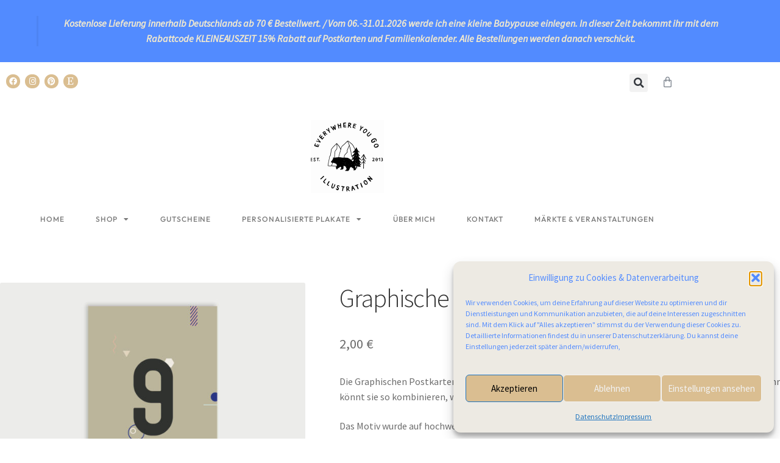

--- FILE ---
content_type: text/html; charset=UTF-8
request_url: https://www.everywhereyougo.de/produkt/graphische-postkarte-9/
body_size: 38828
content:
<!DOCTYPE html>
<html lang="de">
<head>
	<meta charset="UTF-8">
	<meta name="viewport" content="width=device-width, initial-scale=1.0, viewport-fit=cover" />		<meta name='robots' content='index, follow, max-image-preview:large, max-snippet:-1, max-video-preview:-1' />

	<!-- This site is optimized with the Yoast SEO plugin v26.8 - https://yoast.com/product/yoast-seo-wordpress/ -->
	<title>Everywhere you go | Design und Illustration - Produkte</title>
	<meta name="description" content="Mit viel Liebe zum Detail zeichne und male ich Illustrationen aus der Tier- und Pflanzenwelt. Alle Plakate und Postkarten werden in Deutschland auf hochwertiges Designpapier gedruckt." />
	<link rel="canonical" href="https://www.everywhereyougo.de/produkt/graphische-postkarte-9/" />
	<meta property="og:locale" content="de_DE" />
	<meta property="og:type" content="article" />
	<meta property="og:title" content="Everywhere you go | Design und Illustration - Produkte" />
	<meta property="og:description" content="Mit viel Liebe zum Detail zeichne und male ich Illustrationen aus der Tier- und Pflanzenwelt. Alle Plakate und Postkarten werden in Deutschland auf hochwertiges Designpapier gedruckt." />
	<meta property="og:url" content="https://www.everywhereyougo.de/produkt/graphische-postkarte-9/" />
	<meta property="og:site_name" content="Everywhere you go" />
	<meta property="article:modified_time" content="2024-12-19T19:11:28+00:00" />
	<meta property="og:image" content="https://www.everywhereyougo.de/wp-content/uploads/2021/01/Zahlenpostkarten9.jpg" />
	<meta property="og:image:width" content="1260" />
	<meta property="og:image:height" content="945" />
	<meta property="og:image:type" content="image/jpeg" />
	<meta name="twitter:card" content="summary_large_image" />
	<script type="application/ld+json" class="yoast-schema-graph">{"@context":"https://schema.org","@graph":[{"@type":"WebPage","@id":"https://www.everywhereyougo.de/produkt/graphische-postkarte-9/","url":"https://www.everywhereyougo.de/produkt/graphische-postkarte-9/","name":"Everywhere you go | Design und Illustration - Produkte","isPartOf":{"@id":"https://www.everywhereyougo.de/#website"},"primaryImageOfPage":{"@id":"https://www.everywhereyougo.de/produkt/graphische-postkarte-9/#primaryimage"},"image":{"@id":"https://www.everywhereyougo.de/produkt/graphische-postkarte-9/#primaryimage"},"thumbnailUrl":"https://www.everywhereyougo.de/wp-content/uploads/2021/01/Zahlenpostkarten9.jpg","datePublished":"2021-01-11T16:27:49+00:00","dateModified":"2024-12-19T19:11:28+00:00","description":"Mit viel Liebe zum Detail zeichne und male ich Illustrationen aus der Tier- und Pflanzenwelt. Alle Plakate und Postkarten werden in Deutschland auf hochwertiges Designpapier gedruckt.","breadcrumb":{"@id":"https://www.everywhereyougo.de/produkt/graphische-postkarte-9/#breadcrumb"},"inLanguage":"de","potentialAction":[{"@type":"ReadAction","target":["https://www.everywhereyougo.de/produkt/graphische-postkarte-9/"]}]},{"@type":"ImageObject","inLanguage":"de","@id":"https://www.everywhereyougo.de/produkt/graphische-postkarte-9/#primaryimage","url":"https://www.everywhereyougo.de/wp-content/uploads/2021/01/Zahlenpostkarten9.jpg","contentUrl":"https://www.everywhereyougo.de/wp-content/uploads/2021/01/Zahlenpostkarten9.jpg","width":1260,"height":945},{"@type":"BreadcrumbList","@id":"https://www.everywhereyougo.de/produkt/graphische-postkarte-9/#breadcrumb","itemListElement":[{"@type":"ListItem","position":1,"name":"Startseite","item":"https://www.everywhereyougo.de/"},{"@type":"ListItem","position":2,"name":"Shop","item":"https://www.everywhereyougo.de/shop/"},{"@type":"ListItem","position":3,"name":"Graphische Postkarte | 9"}]},{"@type":"WebSite","@id":"https://www.everywhereyougo.de/#website","url":"https://www.everywhereyougo.de/","name":"Everywhere you go","description":"Design &amp; Illustration","publisher":{"@id":"https://www.everywhereyougo.de/#/schema/person/76934aab1f196af3b2210f60a05f87ed"},"potentialAction":[{"@type":"SearchAction","target":{"@type":"EntryPoint","urlTemplate":"https://www.everywhereyougo.de/?s={search_term_string}"},"query-input":{"@type":"PropertyValueSpecification","valueRequired":true,"valueName":"search_term_string"}}],"inLanguage":"de"},{"@type":["Person","Organization"],"@id":"https://www.everywhereyougo.de/#/schema/person/76934aab1f196af3b2210f60a05f87ed","name":"Lara Bispinck","image":{"@type":"ImageObject","inLanguage":"de","@id":"https://www.everywhereyougo.de/#/schema/person/image/","url":"https://www.everywhereyougo.de/wp-content/uploads/2021/06/EYG_Logo_analog-scaled.png","contentUrl":"https://www.everywhereyougo.de/wp-content/uploads/2021/06/EYG_Logo_analog-scaled.png","width":2560,"height":2477,"caption":"Lara Bispinck"},"logo":{"@id":"https://www.everywhereyougo.de/#/schema/person/image/"}}]}</script>
	<!-- / Yoast SEO plugin. -->


<link rel='dns-prefetch' href='//www.everywhereyougo.de' />
<link rel='dns-prefetch' href='//capi-automation.s3.us-east-2.amazonaws.com' />
<link rel='dns-prefetch' href='//fonts.googleapis.com' />
<link rel="alternate" type="application/rss+xml" title="Everywhere you go &raquo; Feed" href="https://www.everywhereyougo.de/feed/" />
<link rel="alternate" title="oEmbed (JSON)" type="application/json+oembed" href="https://www.everywhereyougo.de/wp-json/oembed/1.0/embed?url=https%3A%2F%2Fwww.everywhereyougo.de%2Fprodukt%2Fgraphische-postkarte-9%2F" />
<link rel="alternate" title="oEmbed (XML)" type="text/xml+oembed" href="https://www.everywhereyougo.de/wp-json/oembed/1.0/embed?url=https%3A%2F%2Fwww.everywhereyougo.de%2Fprodukt%2Fgraphische-postkarte-9%2F&#038;format=xml" />
<style id='wp-img-auto-sizes-contain-inline-css'>
img:is([sizes=auto i],[sizes^="auto," i]){contain-intrinsic-size:3000px 1500px}
/*# sourceURL=wp-img-auto-sizes-contain-inline-css */
</style>
<link rel='stylesheet' id='acfwf-wc-cart-block-integration-css' href='https://www.everywhereyougo.de/wp-content/plugins/advanced-coupons-for-woocommerce-free/dist/assets/index-467dde24.css?ver=1767289189' media='all' />
<link rel='stylesheet' id='acfwf-wc-checkout-block-integration-css' href='https://www.everywhereyougo.de/wp-content/plugins/advanced-coupons-for-woocommerce-free/dist/assets/index-2a7d8588.css?ver=1767289189' media='all' />
<link rel='stylesheet' id='sbi_styles-css' href='https://www.everywhereyougo.de/wp-content/plugins/instagram-feed/css/sbi-styles.min.css?ver=6.10.0' media='all' />
<link rel='stylesheet' id='hfe-widgets-style-css' href='https://www.everywhereyougo.de/wp-content/plugins/header-footer-elementor/inc/widgets-css/frontend.css?ver=2.8.2' media='all' />
<link rel='stylesheet' id='hfe-woo-product-grid-css' href='https://www.everywhereyougo.de/wp-content/plugins/header-footer-elementor/inc/widgets-css/woo-products.css?ver=2.8.2' media='all' />
<style id='wp-emoji-styles-inline-css'>

	img.wp-smiley, img.emoji {
		display: inline !important;
		border: none !important;
		box-shadow: none !important;
		height: 1em !important;
		width: 1em !important;
		margin: 0 0.07em !important;
		vertical-align: -0.1em !important;
		background: none !important;
		padding: 0 !important;
	}
/*# sourceURL=wp-emoji-styles-inline-css */
</style>
<link rel='stylesheet' id='wp-block-library-css' href='https://www.everywhereyougo.de/wp-includes/css/dist/block-library/style.min.css?ver=6.9' media='all' />
<style id='wp-block-library-theme-inline-css'>
.wp-block-audio :where(figcaption){color:#555;font-size:13px;text-align:center}.is-dark-theme .wp-block-audio :where(figcaption){color:#ffffffa6}.wp-block-audio{margin:0 0 1em}.wp-block-code{border:1px solid #ccc;border-radius:4px;font-family:Menlo,Consolas,monaco,monospace;padding:.8em 1em}.wp-block-embed :where(figcaption){color:#555;font-size:13px;text-align:center}.is-dark-theme .wp-block-embed :where(figcaption){color:#ffffffa6}.wp-block-embed{margin:0 0 1em}.blocks-gallery-caption{color:#555;font-size:13px;text-align:center}.is-dark-theme .blocks-gallery-caption{color:#ffffffa6}:root :where(.wp-block-image figcaption){color:#555;font-size:13px;text-align:center}.is-dark-theme :root :where(.wp-block-image figcaption){color:#ffffffa6}.wp-block-image{margin:0 0 1em}.wp-block-pullquote{border-bottom:4px solid;border-top:4px solid;color:currentColor;margin-bottom:1.75em}.wp-block-pullquote :where(cite),.wp-block-pullquote :where(footer),.wp-block-pullquote__citation{color:currentColor;font-size:.8125em;font-style:normal;text-transform:uppercase}.wp-block-quote{border-left:.25em solid;margin:0 0 1.75em;padding-left:1em}.wp-block-quote cite,.wp-block-quote footer{color:currentColor;font-size:.8125em;font-style:normal;position:relative}.wp-block-quote:where(.has-text-align-right){border-left:none;border-right:.25em solid;padding-left:0;padding-right:1em}.wp-block-quote:where(.has-text-align-center){border:none;padding-left:0}.wp-block-quote.is-large,.wp-block-quote.is-style-large,.wp-block-quote:where(.is-style-plain){border:none}.wp-block-search .wp-block-search__label{font-weight:700}.wp-block-search__button{border:1px solid #ccc;padding:.375em .625em}:where(.wp-block-group.has-background){padding:1.25em 2.375em}.wp-block-separator.has-css-opacity{opacity:.4}.wp-block-separator{border:none;border-bottom:2px solid;margin-left:auto;margin-right:auto}.wp-block-separator.has-alpha-channel-opacity{opacity:1}.wp-block-separator:not(.is-style-wide):not(.is-style-dots){width:100px}.wp-block-separator.has-background:not(.is-style-dots){border-bottom:none;height:1px}.wp-block-separator.has-background:not(.is-style-wide):not(.is-style-dots){height:2px}.wp-block-table{margin:0 0 1em}.wp-block-table td,.wp-block-table th{word-break:normal}.wp-block-table :where(figcaption){color:#555;font-size:13px;text-align:center}.is-dark-theme .wp-block-table :where(figcaption){color:#ffffffa6}.wp-block-video :where(figcaption){color:#555;font-size:13px;text-align:center}.is-dark-theme .wp-block-video :where(figcaption){color:#ffffffa6}.wp-block-video{margin:0 0 1em}:root :where(.wp-block-template-part.has-background){margin-bottom:0;margin-top:0;padding:1.25em 2.375em}
/*# sourceURL=/wp-includes/css/dist/block-library/theme.min.css */
</style>
<style id='classic-theme-styles-inline-css'>
/*! This file is auto-generated */
.wp-block-button__link{color:#fff;background-color:#32373c;border-radius:9999px;box-shadow:none;text-decoration:none;padding:calc(.667em + 2px) calc(1.333em + 2px);font-size:1.125em}.wp-block-file__button{background:#32373c;color:#fff;text-decoration:none}
/*# sourceURL=/wp-includes/css/classic-themes.min.css */
</style>
<link rel='stylesheet' id='acfw-blocks-frontend-css' href='https://www.everywhereyougo.de/wp-content/plugins/advanced-coupons-for-woocommerce-free/css/acfw-blocks-frontend.css?ver=4.7.1' media='all' />
<link rel='stylesheet' id='storefront-gutenberg-blocks-css' href='https://www.everywhereyougo.de/wp-content/themes/storefront/assets/css/base/gutenberg-blocks.css?ver=4.2.0' media='all' />
<style id='storefront-gutenberg-blocks-inline-css'>

				.wp-block-button__link:not(.has-text-color) {
					color: #333333;
				}

				.wp-block-button__link:not(.has-text-color):hover,
				.wp-block-button__link:not(.has-text-color):focus,
				.wp-block-button__link:not(.has-text-color):active {
					color: #333333;
				}

				.wp-block-button__link:not(.has-background) {
					background-color: #eeeeee;
				}

				.wp-block-button__link:not(.has-background):hover,
				.wp-block-button__link:not(.has-background):focus,
				.wp-block-button__link:not(.has-background):active {
					border-color: #d5d5d5;
					background-color: #d5d5d5;
				}

				.wc-block-grid__products .wc-block-grid__product .wp-block-button__link {
					background-color: #eeeeee;
					border-color: #eeeeee;
					color: #333333;
				}

				.wp-block-quote footer,
				.wp-block-quote cite,
				.wp-block-quote__citation {
					color: #6d6d6d;
				}

				.wp-block-pullquote cite,
				.wp-block-pullquote footer,
				.wp-block-pullquote__citation {
					color: #6d6d6d;
				}

				.wp-block-image figcaption {
					color: #6d6d6d;
				}

				.wp-block-separator.is-style-dots::before {
					color: #333333;
				}

				.wp-block-file a.wp-block-file__button {
					color: #333333;
					background-color: #eeeeee;
					border-color: #eeeeee;
				}

				.wp-block-file a.wp-block-file__button:hover,
				.wp-block-file a.wp-block-file__button:focus,
				.wp-block-file a.wp-block-file__button:active {
					color: #333333;
					background-color: #d5d5d5;
				}

				.wp-block-code,
				.wp-block-preformatted pre {
					color: #6d6d6d;
				}

				.wp-block-table:not( .has-background ):not( .is-style-stripes ) tbody tr:nth-child(2n) td {
					background-color: #fdfdfd;
				}

				.wp-block-cover .wp-block-cover__inner-container h1:not(.has-text-color),
				.wp-block-cover .wp-block-cover__inner-container h2:not(.has-text-color),
				.wp-block-cover .wp-block-cover__inner-container h3:not(.has-text-color),
				.wp-block-cover .wp-block-cover__inner-container h4:not(.has-text-color),
				.wp-block-cover .wp-block-cover__inner-container h5:not(.has-text-color),
				.wp-block-cover .wp-block-cover__inner-container h6:not(.has-text-color) {
					color: #000000;
				}

				.wc-block-components-price-slider__range-input-progress,
				.rtl .wc-block-components-price-slider__range-input-progress {
					--range-color: #7f54b3;
				}

				/* Target only IE11 */
				@media all and (-ms-high-contrast: none), (-ms-high-contrast: active) {
					.wc-block-components-price-slider__range-input-progress {
						background: #7f54b3;
					}
				}

				.wc-block-components-button:not(.is-link) {
					background-color: #333333;
					color: #ffffff;
				}

				.wc-block-components-button:not(.is-link):hover,
				.wc-block-components-button:not(.is-link):focus,
				.wc-block-components-button:not(.is-link):active {
					background-color: #1a1a1a;
					color: #ffffff;
				}

				.wc-block-components-button:not(.is-link):disabled {
					background-color: #333333;
					color: #ffffff;
				}

				.wc-block-cart__submit-container {
					background-color: #ffffff;
				}

				.wc-block-cart__submit-container::before {
					color: rgba(220,220,220,0.5);
				}

				.wc-block-components-order-summary-item__quantity {
					background-color: #ffffff;
					border-color: #6d6d6d;
					box-shadow: 0 0 0 2px #ffffff;
					color: #6d6d6d;
				}
			
/*# sourceURL=storefront-gutenberg-blocks-inline-css */
</style>
<style id='global-styles-inline-css'>
:root{--wp--preset--aspect-ratio--square: 1;--wp--preset--aspect-ratio--4-3: 4/3;--wp--preset--aspect-ratio--3-4: 3/4;--wp--preset--aspect-ratio--3-2: 3/2;--wp--preset--aspect-ratio--2-3: 2/3;--wp--preset--aspect-ratio--16-9: 16/9;--wp--preset--aspect-ratio--9-16: 9/16;--wp--preset--color--black: #000000;--wp--preset--color--cyan-bluish-gray: #abb8c3;--wp--preset--color--white: #ffffff;--wp--preset--color--pale-pink: #f78da7;--wp--preset--color--vivid-red: #cf2e2e;--wp--preset--color--luminous-vivid-orange: #ff6900;--wp--preset--color--luminous-vivid-amber: #fcb900;--wp--preset--color--light-green-cyan: #7bdcb5;--wp--preset--color--vivid-green-cyan: #00d084;--wp--preset--color--pale-cyan-blue: #8ed1fc;--wp--preset--color--vivid-cyan-blue: #0693e3;--wp--preset--color--vivid-purple: #9b51e0;--wp--preset--gradient--vivid-cyan-blue-to-vivid-purple: linear-gradient(135deg,rgb(6,147,227) 0%,rgb(155,81,224) 100%);--wp--preset--gradient--light-green-cyan-to-vivid-green-cyan: linear-gradient(135deg,rgb(122,220,180) 0%,rgb(0,208,130) 100%);--wp--preset--gradient--luminous-vivid-amber-to-luminous-vivid-orange: linear-gradient(135deg,rgb(252,185,0) 0%,rgb(255,105,0) 100%);--wp--preset--gradient--luminous-vivid-orange-to-vivid-red: linear-gradient(135deg,rgb(255,105,0) 0%,rgb(207,46,46) 100%);--wp--preset--gradient--very-light-gray-to-cyan-bluish-gray: linear-gradient(135deg,rgb(238,238,238) 0%,rgb(169,184,195) 100%);--wp--preset--gradient--cool-to-warm-spectrum: linear-gradient(135deg,rgb(74,234,220) 0%,rgb(151,120,209) 20%,rgb(207,42,186) 40%,rgb(238,44,130) 60%,rgb(251,105,98) 80%,rgb(254,248,76) 100%);--wp--preset--gradient--blush-light-purple: linear-gradient(135deg,rgb(255,206,236) 0%,rgb(152,150,240) 100%);--wp--preset--gradient--blush-bordeaux: linear-gradient(135deg,rgb(254,205,165) 0%,rgb(254,45,45) 50%,rgb(107,0,62) 100%);--wp--preset--gradient--luminous-dusk: linear-gradient(135deg,rgb(255,203,112) 0%,rgb(199,81,192) 50%,rgb(65,88,208) 100%);--wp--preset--gradient--pale-ocean: linear-gradient(135deg,rgb(255,245,203) 0%,rgb(182,227,212) 50%,rgb(51,167,181) 100%);--wp--preset--gradient--electric-grass: linear-gradient(135deg,rgb(202,248,128) 0%,rgb(113,206,126) 100%);--wp--preset--gradient--midnight: linear-gradient(135deg,rgb(2,3,129) 0%,rgb(40,116,252) 100%);--wp--preset--font-size--small: 14px;--wp--preset--font-size--medium: 23px;--wp--preset--font-size--large: 26px;--wp--preset--font-size--x-large: 42px;--wp--preset--font-size--normal: 16px;--wp--preset--font-size--huge: 37px;--wp--preset--spacing--20: 0.44rem;--wp--preset--spacing--30: 0.67rem;--wp--preset--spacing--40: 1rem;--wp--preset--spacing--50: 1.5rem;--wp--preset--spacing--60: 2.25rem;--wp--preset--spacing--70: 3.38rem;--wp--preset--spacing--80: 5.06rem;--wp--preset--shadow--natural: 6px 6px 9px rgba(0, 0, 0, 0.2);--wp--preset--shadow--deep: 12px 12px 50px rgba(0, 0, 0, 0.4);--wp--preset--shadow--sharp: 6px 6px 0px rgba(0, 0, 0, 0.2);--wp--preset--shadow--outlined: 6px 6px 0px -3px rgb(255, 255, 255), 6px 6px rgb(0, 0, 0);--wp--preset--shadow--crisp: 6px 6px 0px rgb(0, 0, 0);}:where(.is-layout-flex){gap: 0.5em;}:where(.is-layout-grid){gap: 0.5em;}body .is-layout-flex{display: flex;}.is-layout-flex{flex-wrap: wrap;align-items: center;}.is-layout-flex > :is(*, div){margin: 0;}body .is-layout-grid{display: grid;}.is-layout-grid > :is(*, div){margin: 0;}:where(.wp-block-columns.is-layout-flex){gap: 2em;}:where(.wp-block-columns.is-layout-grid){gap: 2em;}:where(.wp-block-post-template.is-layout-flex){gap: 1.25em;}:where(.wp-block-post-template.is-layout-grid){gap: 1.25em;}.has-black-color{color: var(--wp--preset--color--black) !important;}.has-cyan-bluish-gray-color{color: var(--wp--preset--color--cyan-bluish-gray) !important;}.has-white-color{color: var(--wp--preset--color--white) !important;}.has-pale-pink-color{color: var(--wp--preset--color--pale-pink) !important;}.has-vivid-red-color{color: var(--wp--preset--color--vivid-red) !important;}.has-luminous-vivid-orange-color{color: var(--wp--preset--color--luminous-vivid-orange) !important;}.has-luminous-vivid-amber-color{color: var(--wp--preset--color--luminous-vivid-amber) !important;}.has-light-green-cyan-color{color: var(--wp--preset--color--light-green-cyan) !important;}.has-vivid-green-cyan-color{color: var(--wp--preset--color--vivid-green-cyan) !important;}.has-pale-cyan-blue-color{color: var(--wp--preset--color--pale-cyan-blue) !important;}.has-vivid-cyan-blue-color{color: var(--wp--preset--color--vivid-cyan-blue) !important;}.has-vivid-purple-color{color: var(--wp--preset--color--vivid-purple) !important;}.has-black-background-color{background-color: var(--wp--preset--color--black) !important;}.has-cyan-bluish-gray-background-color{background-color: var(--wp--preset--color--cyan-bluish-gray) !important;}.has-white-background-color{background-color: var(--wp--preset--color--white) !important;}.has-pale-pink-background-color{background-color: var(--wp--preset--color--pale-pink) !important;}.has-vivid-red-background-color{background-color: var(--wp--preset--color--vivid-red) !important;}.has-luminous-vivid-orange-background-color{background-color: var(--wp--preset--color--luminous-vivid-orange) !important;}.has-luminous-vivid-amber-background-color{background-color: var(--wp--preset--color--luminous-vivid-amber) !important;}.has-light-green-cyan-background-color{background-color: var(--wp--preset--color--light-green-cyan) !important;}.has-vivid-green-cyan-background-color{background-color: var(--wp--preset--color--vivid-green-cyan) !important;}.has-pale-cyan-blue-background-color{background-color: var(--wp--preset--color--pale-cyan-blue) !important;}.has-vivid-cyan-blue-background-color{background-color: var(--wp--preset--color--vivid-cyan-blue) !important;}.has-vivid-purple-background-color{background-color: var(--wp--preset--color--vivid-purple) !important;}.has-black-border-color{border-color: var(--wp--preset--color--black) !important;}.has-cyan-bluish-gray-border-color{border-color: var(--wp--preset--color--cyan-bluish-gray) !important;}.has-white-border-color{border-color: var(--wp--preset--color--white) !important;}.has-pale-pink-border-color{border-color: var(--wp--preset--color--pale-pink) !important;}.has-vivid-red-border-color{border-color: var(--wp--preset--color--vivid-red) !important;}.has-luminous-vivid-orange-border-color{border-color: var(--wp--preset--color--luminous-vivid-orange) !important;}.has-luminous-vivid-amber-border-color{border-color: var(--wp--preset--color--luminous-vivid-amber) !important;}.has-light-green-cyan-border-color{border-color: var(--wp--preset--color--light-green-cyan) !important;}.has-vivid-green-cyan-border-color{border-color: var(--wp--preset--color--vivid-green-cyan) !important;}.has-pale-cyan-blue-border-color{border-color: var(--wp--preset--color--pale-cyan-blue) !important;}.has-vivid-cyan-blue-border-color{border-color: var(--wp--preset--color--vivid-cyan-blue) !important;}.has-vivid-purple-border-color{border-color: var(--wp--preset--color--vivid-purple) !important;}.has-vivid-cyan-blue-to-vivid-purple-gradient-background{background: var(--wp--preset--gradient--vivid-cyan-blue-to-vivid-purple) !important;}.has-light-green-cyan-to-vivid-green-cyan-gradient-background{background: var(--wp--preset--gradient--light-green-cyan-to-vivid-green-cyan) !important;}.has-luminous-vivid-amber-to-luminous-vivid-orange-gradient-background{background: var(--wp--preset--gradient--luminous-vivid-amber-to-luminous-vivid-orange) !important;}.has-luminous-vivid-orange-to-vivid-red-gradient-background{background: var(--wp--preset--gradient--luminous-vivid-orange-to-vivid-red) !important;}.has-very-light-gray-to-cyan-bluish-gray-gradient-background{background: var(--wp--preset--gradient--very-light-gray-to-cyan-bluish-gray) !important;}.has-cool-to-warm-spectrum-gradient-background{background: var(--wp--preset--gradient--cool-to-warm-spectrum) !important;}.has-blush-light-purple-gradient-background{background: var(--wp--preset--gradient--blush-light-purple) !important;}.has-blush-bordeaux-gradient-background{background: var(--wp--preset--gradient--blush-bordeaux) !important;}.has-luminous-dusk-gradient-background{background: var(--wp--preset--gradient--luminous-dusk) !important;}.has-pale-ocean-gradient-background{background: var(--wp--preset--gradient--pale-ocean) !important;}.has-electric-grass-gradient-background{background: var(--wp--preset--gradient--electric-grass) !important;}.has-midnight-gradient-background{background: var(--wp--preset--gradient--midnight) !important;}.has-small-font-size{font-size: var(--wp--preset--font-size--small) !important;}.has-medium-font-size{font-size: var(--wp--preset--font-size--medium) !important;}.has-large-font-size{font-size: var(--wp--preset--font-size--large) !important;}.has-x-large-font-size{font-size: var(--wp--preset--font-size--x-large) !important;}
:where(.wp-block-post-template.is-layout-flex){gap: 1.25em;}:where(.wp-block-post-template.is-layout-grid){gap: 1.25em;}
:where(.wp-block-term-template.is-layout-flex){gap: 1.25em;}:where(.wp-block-term-template.is-layout-grid){gap: 1.25em;}
:where(.wp-block-columns.is-layout-flex){gap: 2em;}:where(.wp-block-columns.is-layout-grid){gap: 2em;}
:root :where(.wp-block-pullquote){font-size: 1.5em;line-height: 1.6;}
/*# sourceURL=global-styles-inline-css */
</style>
<link rel='stylesheet' id='contact-form-7-css' href='https://www.everywhereyougo.de/wp-content/plugins/contact-form-7/includes/css/styles.css?ver=6.1.4' media='all' />
<link rel='stylesheet' id='min-and-max-quantity-for-woocommerce-css' href='https://www.everywhereyougo.de/wp-content/plugins/min-and-max-quantity-for-woocommerce/public/css/mmqw-for-woocommerce-public.css?ver=2.1.1' media='all' />
<link rel='stylesheet' id='simple-banner-style-css' href='https://www.everywhereyougo.de/wp-content/plugins/simple-banner/simple-banner.css?ver=3.2.1' media='all' />
<link rel='stylesheet' id='wcsob-css' href='https://www.everywhereyougo.de/wp-content/plugins/sold-out-badge-for-woocommerce//style.css?ver=6.9' media='all' />
<style id='wcsob-inline-css'>
.wcsob_soldout { color: #528BFF;background: #F0E8CE;font-size: 14px;padding-top: 3px;padding-right: 8px;padding-bottom: 3px;padding-left: 8px;font-weight: bold;width: auto;height: auto;border-radius: 0px;z-index: 9999;text-align: center;position: absolute;top: 6px;right: auto;bottom: auto;left: 6px; }.single-product .wcsob_soldout { top: 6px;right: auto;bottom: auto;left: 6px; }
/*# sourceURL=wcsob-inline-css */
</style>
<style id='woocommerce-inline-inline-css'>
.woocommerce form .form-row .required { visibility: visible; }
/*# sourceURL=woocommerce-inline-inline-css */
</style>
<link rel='stylesheet' id='wooswipe-pswp-css-css' href='https://www.everywhereyougo.de/wp-content/plugins/wooswipe/public/pswp/photoswipe.css?ver=3.0.1' media='all' />
<link rel='stylesheet' id='wooswipe-pswp-skin-css' href='https://www.everywhereyougo.de/wp-content/plugins/wooswipe/public/pswp/default-skin/default-skin.css?ver=3.0.1' media='all' />
<link rel='stylesheet' id='wooswipe-slick-css-css' href='https://www.everywhereyougo.de/wp-content/plugins/wooswipe/public/slick/slick.css?ver=3.0.1' media='all' />
<link rel='stylesheet' id='wooswipe-slick-theme-css' href='https://www.everywhereyougo.de/wp-content/plugins/wooswipe/public/slick/slick-theme.css?ver=3.0.1' media='all' />
<link rel='stylesheet' id='wooswipe-css-css' href='https://www.everywhereyougo.de/wp-content/plugins/wooswipe/public/css/wooswipe.css?ver=3.0.1' media='all' />
<link rel='stylesheet' id='cmplz-general-css' href='https://www.everywhereyougo.de/wp-content/plugins/complianz-gdpr/assets/css/cookieblocker.min.css?ver=1766005343' media='all' />
<link rel='stylesheet' id='hfe-style-css' href='https://www.everywhereyougo.de/wp-content/plugins/header-footer-elementor/assets/css/header-footer-elementor.css?ver=2.8.2' media='all' />
<link rel='stylesheet' id='elementor-icons-css' href='https://www.everywhereyougo.de/wp-content/plugins/elementor/assets/lib/eicons/css/elementor-icons.min.css?ver=5.46.0' media='all' />
<link rel='stylesheet' id='elementor-frontend-css' href='https://www.everywhereyougo.de/wp-content/uploads/elementor/css/custom-frontend.min.css?ver=1769328085' media='all' />
<style id='elementor-frontend-inline-css'>

				.elementor-widget-woocommerce-checkout-page .woocommerce table.woocommerce-checkout-review-order-table {
				    margin: var(--sections-margin, 24px 0 24px 0);
				    padding: var(--sections-padding, 16px 16px);
				}
				.elementor-widget-woocommerce-checkout-page .woocommerce table.woocommerce-checkout-review-order-table .cart_item td.product-name {
				    padding-right: 20px;
				}
				.elementor-widget-woocommerce-checkout-page .woocommerce .woocommerce-checkout #payment {
					border: none;
					padding: 0;
				}
				.elementor-widget-woocommerce-checkout-page .woocommerce .e-checkout__order_review-2 {
					background: var(--sections-background-color, #ffffff);
				    border-radius: var(--sections-border-radius, 3px);
				    padding: var(--sections-padding, 16px 30px);
				    margin: var(--sections-margin, 0 0 24px 0);
				    border-style: var(--sections-border-type, solid);
				    border-color: var(--sections-border-color, #D5D8DC);
				    border-width: 1px;
				    display: block;
				}
				.elementor-widget-woocommerce-checkout-page .woocommerce-checkout .place-order {
					display: -webkit-box;
					display: -ms-flexbox;
					display: flex;
					-webkit-box-orient: vertical;
					-webkit-box-direction: normal;
					-ms-flex-direction: column;
					flex-direction: column;
					-ms-flex-wrap: wrap;
					flex-wrap: wrap;
					padding: 0;
					margin-bottom: 0;
					margin-top: 1em;
					-webkit-box-align: var(--place-order-title-alignment, stretch);
					-ms-flex-align: var(--place-order-title-alignment, stretch);
					align-items: var(--place-order-title-alignment, stretch); 
				}
				.elementor-widget-woocommerce-checkout-page .woocommerce-checkout #place_order {
					background-color: #5bc0de;
					width: var(--purchase-button-width, auto);
					float: none;
					color: var(--purchase-button-normal-text-color, #ffffff);
					min-height: auto;
					padding: var(--purchase-button-padding, 1em 1em);
					border-radius: var(--purchase-button-border-radius, 3px); 
		        }
		        .elementor-widget-woocommerce-checkout-page .woocommerce-checkout #place_order:hover {
					background-color: #5bc0de;
					color: var(--purchase-button-hover-text-color, #ffffff);
					border-color: var(--purchase-button-hover-border-color, #5bc0de);
					-webkit-transition-duration: var(--purchase-button-hover-transition-duration, 0.3s);
					-o-transition-duration: var(--purchase-button-hover-transition-duration, 0.3s);
					transition-duration: var(--purchase-button-hover-transition-duration, 0.3s); 
                }
			
/*# sourceURL=elementor-frontend-inline-css */
</style>
<link rel='stylesheet' id='elementor-post-5238-css' href='https://www.everywhereyougo.de/wp-content/uploads/elementor/css/post-5238.css?ver=1769328086' media='all' />
<link rel='stylesheet' id='sbistyles-css' href='https://www.everywhereyougo.de/wp-content/plugins/instagram-feed/css/sbi-styles.min.css?ver=6.10.0' media='all' />
<link rel='stylesheet' id='storefront-style-css' href='https://www.everywhereyougo.de/wp-content/themes/storefront/style.css?ver=4.2.0' media='all' />
<style id='storefront-style-inline-css'>

			.main-navigation ul li a,
			.site-title a,
			ul.menu li a,
			.site-branding h1 a,
			button.menu-toggle,
			button.menu-toggle:hover,
			.handheld-navigation .dropdown-toggle {
				color: #333333;
			}

			button.menu-toggle,
			button.menu-toggle:hover {
				border-color: #333333;
			}

			.main-navigation ul li a:hover,
			.main-navigation ul li:hover > a,
			.site-title a:hover,
			.site-header ul.menu li.current-menu-item > a {
				color: #747474;
			}

			table:not( .has-background ) th {
				background-color: #f8f8f8;
			}

			table:not( .has-background ) tbody td {
				background-color: #fdfdfd;
			}

			table:not( .has-background ) tbody tr:nth-child(2n) td,
			fieldset,
			fieldset legend {
				background-color: #fbfbfb;
			}

			.site-header,
			.secondary-navigation ul ul,
			.main-navigation ul.menu > li.menu-item-has-children:after,
			.secondary-navigation ul.menu ul,
			.storefront-handheld-footer-bar,
			.storefront-handheld-footer-bar ul li > a,
			.storefront-handheld-footer-bar ul li.search .site-search,
			button.menu-toggle,
			button.menu-toggle:hover {
				background-color: #ffffff;
			}

			p.site-description,
			.site-header,
			.storefront-handheld-footer-bar {
				color: #404040;
			}

			button.menu-toggle:after,
			button.menu-toggle:before,
			button.menu-toggle span:before {
				background-color: #333333;
			}

			h1, h2, h3, h4, h5, h6, .wc-block-grid__product-title {
				color: #333333;
			}

			.widget h1 {
				border-bottom-color: #333333;
			}

			body,
			.secondary-navigation a {
				color: #6d6d6d;
			}

			.widget-area .widget a,
			.hentry .entry-header .posted-on a,
			.hentry .entry-header .post-author a,
			.hentry .entry-header .post-comments a,
			.hentry .entry-header .byline a {
				color: #727272;
			}

			a {
				color: #7f54b3;
			}

			a:focus,
			button:focus,
			.button.alt:focus,
			input:focus,
			textarea:focus,
			input[type="button"]:focus,
			input[type="reset"]:focus,
			input[type="submit"]:focus,
			input[type="email"]:focus,
			input[type="tel"]:focus,
			input[type="url"]:focus,
			input[type="password"]:focus,
			input[type="search"]:focus {
				outline-color: #7f54b3;
			}

			button, input[type="button"], input[type="reset"], input[type="submit"], .button, .widget a.button {
				background-color: #eeeeee;
				border-color: #eeeeee;
				color: #333333;
			}

			button:hover, input[type="button"]:hover, input[type="reset"]:hover, input[type="submit"]:hover, .button:hover, .widget a.button:hover {
				background-color: #d5d5d5;
				border-color: #d5d5d5;
				color: #333333;
			}

			button.alt, input[type="button"].alt, input[type="reset"].alt, input[type="submit"].alt, .button.alt, .widget-area .widget a.button.alt {
				background-color: #333333;
				border-color: #333333;
				color: #ffffff;
			}

			button.alt:hover, input[type="button"].alt:hover, input[type="reset"].alt:hover, input[type="submit"].alt:hover, .button.alt:hover, .widget-area .widget a.button.alt:hover {
				background-color: #1a1a1a;
				border-color: #1a1a1a;
				color: #ffffff;
			}

			.pagination .page-numbers li .page-numbers.current {
				background-color: #e6e6e6;
				color: #636363;
			}

			#comments .comment-list .comment-content .comment-text {
				background-color: #f8f8f8;
			}

			.site-footer {
				background-color: #f0f0f0;
				color: #6d6d6d;
			}

			.site-footer a:not(.button):not(.components-button) {
				color: #333333;
			}

			.site-footer .storefront-handheld-footer-bar a:not(.button):not(.components-button) {
				color: #333333;
			}

			.site-footer h1, .site-footer h2, .site-footer h3, .site-footer h4, .site-footer h5, .site-footer h6, .site-footer .widget .widget-title, .site-footer .widget .widgettitle {
				color: #333333;
			}

			.page-template-template-homepage.has-post-thumbnail .type-page.has-post-thumbnail .entry-title {
				color: #000000;
			}

			.page-template-template-homepage.has-post-thumbnail .type-page.has-post-thumbnail .entry-content {
				color: #000000;
			}

			@media screen and ( min-width: 768px ) {
				.secondary-navigation ul.menu a:hover {
					color: #595959;
				}

				.secondary-navigation ul.menu a {
					color: #404040;
				}

				.main-navigation ul.menu ul.sub-menu,
				.main-navigation ul.nav-menu ul.children {
					background-color: #f0f0f0;
				}

				.site-header {
					border-bottom-color: #f0f0f0;
				}
			}
/*# sourceURL=storefront-style-inline-css */
</style>
<link rel='stylesheet' id='storefront-icons-css' href='https://www.everywhereyougo.de/wp-content/themes/storefront/assets/css/base/icons.css?ver=4.2.0' media='all' />
<link rel='stylesheet' id='storefront-fonts-css' href='https://fonts.googleapis.com/css?family=Source+Sans+Pro%3A400%2C300%2C300italic%2C400italic%2C600%2C700%2C900&#038;subset=latin%2Clatin-ext&#038;ver=4.2.0' media='all' />
<link rel='stylesheet' id='e-animation-pop-css' href='https://www.everywhereyougo.de/wp-content/plugins/elementor/assets/lib/animations/styles/e-animation-pop.min.css?ver=3.34.2' media='all' />
<link rel='stylesheet' id='widget-social-icons-css' href='https://www.everywhereyougo.de/wp-content/plugins/elementor/assets/css/widget-social-icons.min.css?ver=3.34.2' media='all' />
<link rel='stylesheet' id='e-apple-webkit-css' href='https://www.everywhereyougo.de/wp-content/uploads/elementor/css/custom-apple-webkit.min.css?ver=1769328085' media='all' />
<link rel='stylesheet' id='widget-woocommerce-menu-cart-css' href='https://www.everywhereyougo.de/wp-content/uploads/elementor/css/custom-pro-widget-woocommerce-menu-cart.min.css?ver=1769328086' media='all' />
<link rel='stylesheet' id='widget-search-form-css' href='https://www.everywhereyougo.de/wp-content/plugins/elementor-pro/assets/css/widget-search-form.min.css?ver=3.34.0' media='all' />
<link rel='stylesheet' id='elementor-icons-shared-0-css' href='https://www.everywhereyougo.de/wp-content/plugins/elementor/assets/lib/font-awesome/css/fontawesome.min.css?ver=5.15.3' media='all' />
<link rel='stylesheet' id='elementor-icons-fa-solid-css' href='https://www.everywhereyougo.de/wp-content/plugins/elementor/assets/lib/font-awesome/css/solid.min.css?ver=5.15.3' media='all' />
<link rel='stylesheet' id='widget-image-css' href='https://www.everywhereyougo.de/wp-content/plugins/elementor/assets/css/widget-image.min.css?ver=3.34.2' media='all' />
<link rel='stylesheet' id='widget-nav-menu-css' href='https://www.everywhereyougo.de/wp-content/uploads/elementor/css/custom-pro-widget-nav-menu.min.css?ver=1769328086' media='all' />
<link rel='stylesheet' id='widget-spacer-css' href='https://www.everywhereyougo.de/wp-content/plugins/elementor/assets/css/widget-spacer.min.css?ver=3.34.2' media='all' />
<link rel='stylesheet' id='widget-heading-css' href='https://www.everywhereyougo.de/wp-content/plugins/elementor/assets/css/widget-heading.min.css?ver=3.34.2' media='all' />
<link rel='stylesheet' id='widget-icon-list-css' href='https://www.everywhereyougo.de/wp-content/uploads/elementor/css/custom-widget-icon-list.min.css?ver=1769328086' media='all' />
<link rel='stylesheet' id='elementor-post-5290-css' href='https://www.everywhereyougo.de/wp-content/uploads/elementor/css/post-5290.css?ver=1769328086' media='all' />
<link rel='stylesheet' id='elementor-post-6921-css' href='https://www.everywhereyougo.de/wp-content/uploads/elementor/css/post-6921.css?ver=1769328086' media='all' />
<link rel='stylesheet' id='woocommerce-gzd-layout-css' href='https://www.everywhereyougo.de/wp-content/plugins/woocommerce-germanized/build/static/layout-styles.css?ver=3.20.5' media='all' />
<style id='woocommerce-gzd-layout-inline-css'>
.woocommerce-checkout .shop_table { background-color: #eeeeee; } .product p.deposit-packaging-type { font-size: 1.25em !important; }
                .wc-gzd-nutri-score-value-a {
                    background: url(https://www.everywhereyougo.de/wp-content/plugins/woocommerce-germanized/assets/images/nutri-score-a.svg) no-repeat;
                }
                .wc-gzd-nutri-score-value-b {
                    background: url(https://www.everywhereyougo.de/wp-content/plugins/woocommerce-germanized/assets/images/nutri-score-b.svg) no-repeat;
                }
                .wc-gzd-nutri-score-value-c {
                    background: url(https://www.everywhereyougo.de/wp-content/plugins/woocommerce-germanized/assets/images/nutri-score-c.svg) no-repeat;
                }
                .wc-gzd-nutri-score-value-d {
                    background: url(https://www.everywhereyougo.de/wp-content/plugins/woocommerce-germanized/assets/images/nutri-score-d.svg) no-repeat;
                }
                .wc-gzd-nutri-score-value-e {
                    background: url(https://www.everywhereyougo.de/wp-content/plugins/woocommerce-germanized/assets/images/nutri-score-e.svg) no-repeat;
                }
            
/*# sourceURL=woocommerce-gzd-layout-inline-css */
</style>
<link rel='stylesheet' id='hfe-elementor-icons-css' href='https://www.everywhereyougo.de/wp-content/plugins/elementor/assets/lib/eicons/css/elementor-icons.min.css?ver=5.34.0' media='all' />
<link rel='stylesheet' id='hfe-icons-list-css' href='https://www.everywhereyougo.de/wp-content/plugins/elementor/assets/css/widget-icon-list.min.css?ver=3.24.3' media='all' />
<link rel='stylesheet' id='hfe-social-icons-css' href='https://www.everywhereyougo.de/wp-content/plugins/elementor/assets/css/widget-social-icons.min.css?ver=3.24.0' media='all' />
<link rel='stylesheet' id='hfe-social-share-icons-brands-css' href='https://www.everywhereyougo.de/wp-content/plugins/elementor/assets/lib/font-awesome/css/brands.css?ver=5.15.3' media='all' />
<link rel='stylesheet' id='hfe-social-share-icons-fontawesome-css' href='https://www.everywhereyougo.de/wp-content/plugins/elementor/assets/lib/font-awesome/css/fontawesome.css?ver=5.15.3' media='all' />
<link rel='stylesheet' id='hfe-nav-menu-icons-css' href='https://www.everywhereyougo.de/wp-content/plugins/elementor/assets/lib/font-awesome/css/solid.css?ver=5.15.3' media='all' />
<link rel='stylesheet' id='hfe-widget-blockquote-css' href='https://www.everywhereyougo.de/wp-content/plugins/elementor-pro/assets/css/widget-blockquote.min.css?ver=3.25.0' media='all' />
<link rel='stylesheet' id='hfe-mega-menu-css' href='https://www.everywhereyougo.de/wp-content/plugins/elementor-pro/assets/css/widget-mega-menu.min.css?ver=3.26.2' media='all' />
<link rel='stylesheet' id='hfe-nav-menu-widget-css' href='https://www.everywhereyougo.de/wp-content/plugins/elementor-pro/assets/css/widget-nav-menu.min.css?ver=3.26.0' media='all' />
<link rel='stylesheet' id='storefront-woocommerce-style-css' href='https://www.everywhereyougo.de/wp-content/themes/storefront/assets/css/woocommerce/woocommerce.css?ver=4.2.0' media='all' />
<style id='storefront-woocommerce-style-inline-css'>
@font-face {
				font-family: star;
				src: url(https://www.everywhereyougo.de/wp-content/plugins/woocommerce/assets/fonts/star.eot);
				src:
					url(https://www.everywhereyougo.de/wp-content/plugins/woocommerce/assets/fonts/star.eot?#iefix) format("embedded-opentype"),
					url(https://www.everywhereyougo.de/wp-content/plugins/woocommerce/assets/fonts/star.woff) format("woff"),
					url(https://www.everywhereyougo.de/wp-content/plugins/woocommerce/assets/fonts/star.ttf) format("truetype"),
					url(https://www.everywhereyougo.de/wp-content/plugins/woocommerce/assets/fonts/star.svg#star) format("svg");
				font-weight: 400;
				font-style: normal;
			}
			@font-face {
				font-family: WooCommerce;
				src: url(https://www.everywhereyougo.de/wp-content/plugins/woocommerce/assets/fonts/WooCommerce.eot);
				src:
					url(https://www.everywhereyougo.de/wp-content/plugins/woocommerce/assets/fonts/WooCommerce.eot?#iefix) format("embedded-opentype"),
					url(https://www.everywhereyougo.de/wp-content/plugins/woocommerce/assets/fonts/WooCommerce.woff) format("woff"),
					url(https://www.everywhereyougo.de/wp-content/plugins/woocommerce/assets/fonts/WooCommerce.ttf) format("truetype"),
					url(https://www.everywhereyougo.de/wp-content/plugins/woocommerce/assets/fonts/WooCommerce.svg#WooCommerce) format("svg");
				font-weight: 400;
				font-style: normal;
			}

			a.cart-contents,
			.site-header-cart .widget_shopping_cart a {
				color: #333333;
			}

			a.cart-contents:hover,
			.site-header-cart .widget_shopping_cart a:hover,
			.site-header-cart:hover > li > a {
				color: #747474;
			}

			table.cart td.product-remove,
			table.cart td.actions {
				border-top-color: #ffffff;
			}

			.storefront-handheld-footer-bar ul li.cart .count {
				background-color: #333333;
				color: #ffffff;
				border-color: #ffffff;
			}

			.woocommerce-tabs ul.tabs li.active a,
			ul.products li.product .price,
			.onsale,
			.wc-block-grid__product-onsale,
			.widget_search form:before,
			.widget_product_search form:before {
				color: #6d6d6d;
			}

			.woocommerce-breadcrumb a,
			a.woocommerce-review-link,
			.product_meta a {
				color: #727272;
			}

			.wc-block-grid__product-onsale,
			.onsale {
				border-color: #6d6d6d;
			}

			.star-rating span:before,
			.quantity .plus, .quantity .minus,
			p.stars a:hover:after,
			p.stars a:after,
			.star-rating span:before,
			#payment .payment_methods li input[type=radio]:first-child:checked+label:before {
				color: #7f54b3;
			}

			.widget_price_filter .ui-slider .ui-slider-range,
			.widget_price_filter .ui-slider .ui-slider-handle {
				background-color: #7f54b3;
			}

			.order_details {
				background-color: #f8f8f8;
			}

			.order_details > li {
				border-bottom: 1px dotted #e3e3e3;
			}

			.order_details:before,
			.order_details:after {
				background: -webkit-linear-gradient(transparent 0,transparent 0),-webkit-linear-gradient(135deg,#f8f8f8 33.33%,transparent 33.33%),-webkit-linear-gradient(45deg,#f8f8f8 33.33%,transparent 33.33%)
			}

			#order_review {
				background-color: #ffffff;
			}

			#payment .payment_methods > li .payment_box,
			#payment .place-order {
				background-color: #fafafa;
			}

			#payment .payment_methods > li:not(.woocommerce-notice) {
				background-color: #f5f5f5;
			}

			#payment .payment_methods > li:not(.woocommerce-notice):hover {
				background-color: #f0f0f0;
			}

			.woocommerce-pagination .page-numbers li .page-numbers.current {
				background-color: #e6e6e6;
				color: #636363;
			}

			.wc-block-grid__product-onsale,
			.onsale,
			.woocommerce-pagination .page-numbers li .page-numbers:not(.current) {
				color: #6d6d6d;
			}

			p.stars a:before,
			p.stars a:hover~a:before,
			p.stars.selected a.active~a:before {
				color: #6d6d6d;
			}

			p.stars.selected a.active:before,
			p.stars:hover a:before,
			p.stars.selected a:not(.active):before,
			p.stars.selected a.active:before {
				color: #7f54b3;
			}

			.single-product div.product .woocommerce-product-gallery .woocommerce-product-gallery__trigger {
				background-color: #eeeeee;
				color: #333333;
			}

			.single-product div.product .woocommerce-product-gallery .woocommerce-product-gallery__trigger:hover {
				background-color: #d5d5d5;
				border-color: #d5d5d5;
				color: #333333;
			}

			.button.added_to_cart:focus,
			.button.wc-forward:focus {
				outline-color: #7f54b3;
			}

			.added_to_cart,
			.site-header-cart .widget_shopping_cart a.button,
			.wc-block-grid__products .wc-block-grid__product .wp-block-button__link {
				background-color: #eeeeee;
				border-color: #eeeeee;
				color: #333333;
			}

			.added_to_cart:hover,
			.site-header-cart .widget_shopping_cart a.button:hover,
			.wc-block-grid__products .wc-block-grid__product .wp-block-button__link:hover {
				background-color: #d5d5d5;
				border-color: #d5d5d5;
				color: #333333;
			}

			.added_to_cart.alt, .added_to_cart, .widget a.button.checkout {
				background-color: #333333;
				border-color: #333333;
				color: #ffffff;
			}

			.added_to_cart.alt:hover, .added_to_cart:hover, .widget a.button.checkout:hover {
				background-color: #1a1a1a;
				border-color: #1a1a1a;
				color: #ffffff;
			}

			.button.loading {
				color: #eeeeee;
			}

			.button.loading:hover {
				background-color: #eeeeee;
			}

			.button.loading:after {
				color: #333333;
			}

			@media screen and ( min-width: 768px ) {
				.site-header-cart .widget_shopping_cart,
				.site-header .product_list_widget li .quantity {
					color: #404040;
				}

				.site-header-cart .widget_shopping_cart .buttons,
				.site-header-cart .widget_shopping_cart .total {
					background-color: #f5f5f5;
				}

				.site-header-cart .widget_shopping_cart {
					background-color: #f0f0f0;
				}
			}
				.storefront-product-pagination a {
					color: #6d6d6d;
					background-color: #ffffff;
				}
				.storefront-sticky-add-to-cart {
					color: #6d6d6d;
					background-color: #ffffff;
				}

				.storefront-sticky-add-to-cart a:not(.button) {
					color: #333333;
				}
/*# sourceURL=storefront-woocommerce-style-inline-css */
</style>
<link rel='stylesheet' id='mlk_pc/css/woocommerce-css' href='https://www.everywhereyougo.de/wp-content/plugins/product-configurator-for-woocommerce/assets/css/woocommerce.css?ver=1.5.10' media='all' />
<link rel='stylesheet' id='storefront-woocommerce-brands-style-css' href='https://www.everywhereyougo.de/wp-content/themes/storefront/assets/css/woocommerce/extensions/brands.css?ver=4.2.0' media='all' />
<link rel='stylesheet' id='elementor-gf-local-roboto-css' href='https://www.everywhereyougo.de/wp-content/uploads/elementor/google-fonts/css/roboto.css?ver=1742241659' media='all' />
<link rel='stylesheet' id='elementor-gf-local-varela-css' href='https://www.everywhereyougo.de/wp-content/uploads/elementor/google-fonts/css/varela.css?ver=1742241659' media='all' />
<link rel='stylesheet' id='elementor-gf-local-outfit-css' href='https://www.everywhereyougo.de/wp-content/uploads/elementor/google-fonts/css/outfit.css?ver=1742241660' media='all' />
<link rel='stylesheet' id='elementor-icons-fa-brands-css' href='https://www.everywhereyougo.de/wp-content/plugins/elementor/assets/lib/font-awesome/css/brands.min.css?ver=5.15.3' media='all' />
<script src="https://www.everywhereyougo.de/wp-includes/js/jquery/jquery.min.js?ver=3.7.1" id="jquery-core-js"></script>
<script src="https://www.everywhereyougo.de/wp-includes/js/jquery/jquery-migrate.min.js?ver=3.4.1" id="jquery-migrate-js"></script>
<script id="jquery-js-after">
!function($){"use strict";$(document).ready(function(){$(this).scrollTop()>100&&$(".hfe-scroll-to-top-wrap").removeClass("hfe-scroll-to-top-hide"),$(window).scroll(function(){$(this).scrollTop()<100?$(".hfe-scroll-to-top-wrap").fadeOut(300):$(".hfe-scroll-to-top-wrap").fadeIn(300)}),$(".hfe-scroll-to-top-wrap").on("click",function(){$("html, body").animate({scrollTop:0},300);return!1})})}(jQuery);
!function($){'use strict';$(document).ready(function(){var bar=$('.hfe-reading-progress-bar');if(!bar.length)return;$(window).on('scroll',function(){var s=$(window).scrollTop(),d=$(document).height()-$(window).height(),p=d? s/d*100:0;bar.css('width',p+'%')});});}(jQuery);
//# sourceURL=jquery-js-after
</script>
<script id="min-and-max-quantity-for-woocommerce-js-extra">
var mmqw_plugin_vars = {"one_quantity":"Menge: ","change_qty_html":"1"};
//# sourceURL=min-and-max-quantity-for-woocommerce-js-extra
</script>
<script src="https://www.everywhereyougo.de/wp-content/plugins/min-and-max-quantity-for-woocommerce/public/js/mmqw-for-woocommerce-public.js?ver=2.1.1" id="min-and-max-quantity-for-woocommerce-js"></script>
<script id="simple-banner-script-js-before">
const simpleBannerScriptParams = {"pro_version_enabled":"","debug_mode":"","id":4665,"version":"3.2.1","banner_params":[{"hide_simple_banner":"no","simple_banner_prepend_element":"body","simple_banner_position":"static","header_margin":"","header_padding":"","wp_body_open_enabled":"","wp_body_open":true,"simple_banner_z_index":"","simple_banner_text":"<blockquote>Kostenlose Lieferung innerhalb Deutschlands ab 70 \u20ac Bestellwert. \/ Vom 06.-31.01.2026 werde ich eine kleine Babypause einlegen. In dieser Zeit bekommt ihr mit dem Rabattcode KLEINEAUSZEIT 15% Rabatt auf Postkarten und Familienkalender.\r\nAlle Bestellungen werden danach verschickt.<\/blockquote>","disabled_on_current_page":false,"disabled_pages_array":[],"is_current_page_a_post":false,"disabled_on_posts":"","simple_banner_disabled_page_paths":"","simple_banner_font_size":"","simple_banner_color":"#528bff","simple_banner_text_color":"#f0e8ce","simple_banner_link_color":"#528bff","simple_banner_close_color":"","simple_banner_custom_css":"div#myDIV {\r\n  position:static;\r\n  width:100px;\r\n  height:100px;\r\n  background:red;\r\n  left:10px;\r\n  top:100px;\r\n}","simple_banner_scrolling_custom_css":"","simple_banner_text_custom_css":"","simple_banner_button_css":"","site_custom_css":"","keep_site_custom_css":"","site_custom_js":"","keep_site_custom_js":"","close_button_enabled":"","close_button_expiration":"","close_button_cookie_set":false,"current_date":{"date":"2026-01-25 16:59:16.408308","timezone_type":3,"timezone":"UTC"},"start_date":{"date":"2026-01-25 16:59:16.408315","timezone_type":3,"timezone":"UTC"},"end_date":{"date":"2026-01-25 16:59:16.408318","timezone_type":3,"timezone":"UTC"},"simple_banner_start_after_date":"","simple_banner_remove_after_date":"","simple_banner_insert_inside_element":""}]}
//# sourceURL=simple-banner-script-js-before
</script>
<script src="https://www.everywhereyougo.de/wp-content/plugins/simple-banner/simple-banner.js?ver=3.2.1" id="simple-banner-script-js"></script>
<script src="https://www.everywhereyougo.de/wp-content/plugins/woocommerce/assets/js/jquery-blockui/jquery.blockUI.min.js?ver=2.7.0-wc.10.4.3" id="wc-jquery-blockui-js" defer data-wp-strategy="defer"></script>
<script id="wc-add-to-cart-js-extra">
var wc_add_to_cart_params = {"ajax_url":"/wp-admin/admin-ajax.php","wc_ajax_url":"/?wc-ajax=%%endpoint%%","i18n_view_cart":"Warenkorb anzeigen","cart_url":"https://www.everywhereyougo.de/warenkorb/","is_cart":"","cart_redirect_after_add":"yes"};
//# sourceURL=wc-add-to-cart-js-extra
</script>
<script src="https://www.everywhereyougo.de/wp-content/plugins/woocommerce/assets/js/frontend/add-to-cart.min.js?ver=10.4.3" id="wc-add-to-cart-js" defer data-wp-strategy="defer"></script>
<script id="wc-single-product-js-extra">
var wc_single_product_params = {"i18n_required_rating_text":"Bitte w\u00e4hle eine Bewertung","i18n_rating_options":["1 von 5\u00a0Sternen","2 von 5\u00a0Sternen","3 von 5\u00a0Sternen","4 von 5\u00a0Sternen","5 von 5\u00a0Sternen"],"i18n_product_gallery_trigger_text":"Bildergalerie im Vollbildmodus anzeigen","review_rating_required":"yes","flexslider":{"rtl":false,"animation":"slide","smoothHeight":true,"directionNav":false,"controlNav":"thumbnails","slideshow":false,"animationSpeed":500,"animationLoop":false,"allowOneSlide":false},"zoom_enabled":"","zoom_options":[],"photoswipe_enabled":"","photoswipe_options":{"shareEl":false,"closeOnScroll":false,"history":false,"hideAnimationDuration":0,"showAnimationDuration":0},"flexslider_enabled":""};
//# sourceURL=wc-single-product-js-extra
</script>
<script src="https://www.everywhereyougo.de/wp-content/plugins/woocommerce/assets/js/frontend/single-product.min.js?ver=10.4.3" id="wc-single-product-js" defer data-wp-strategy="defer"></script>
<script src="https://www.everywhereyougo.de/wp-content/plugins/woocommerce/assets/js/js-cookie/js.cookie.min.js?ver=2.1.4-wc.10.4.3" id="wc-js-cookie-js" defer data-wp-strategy="defer"></script>
<script id="woocommerce-js-extra">
var woocommerce_params = {"ajax_url":"/wp-admin/admin-ajax.php","wc_ajax_url":"/?wc-ajax=%%endpoint%%","i18n_password_show":"Passwort anzeigen","i18n_password_hide":"Passwort ausblenden"};
//# sourceURL=woocommerce-js-extra
</script>
<script src="https://www.everywhereyougo.de/wp-content/plugins/woocommerce/assets/js/frontend/woocommerce.min.js?ver=10.4.3" id="woocommerce-js" defer data-wp-strategy="defer"></script>
<script src="https://www.everywhereyougo.de/wp-content/plugins/wooswipe/public/pswp/photoswipe.min.js?ver=3.0.1" id="wooswipe-pswp-js"></script>
<script src="https://www.everywhereyougo.de/wp-content/plugins/wooswipe/public/pswp/photoswipe-ui-default.min.js?ver=3.0.1" id="wooswipe-pswp-ui-js"></script>
<script src="https://www.everywhereyougo.de/wp-content/plugins/wooswipe/public/slick/slick.min.js?ver=3.0.1" id="wooswipe-slick-js"></script>
<script id="WCPAY_ASSETS-js-extra">
var wcpayAssets = {"url":"https://www.everywhereyougo.de/wp-content/plugins/woocommerce-payments/dist/"};
//# sourceURL=WCPAY_ASSETS-js-extra
</script>
<script id="wc-gzd-unit-price-observer-queue-js-extra">
var wc_gzd_unit_price_observer_queue_params = {"ajax_url":"/wp-admin/admin-ajax.php","wc_ajax_url":"/?wc-ajax=%%endpoint%%","refresh_unit_price_nonce":"6fb5465949"};
//# sourceURL=wc-gzd-unit-price-observer-queue-js-extra
</script>
<script src="https://www.everywhereyougo.de/wp-content/plugins/woocommerce-germanized/build/static/unit-price-observer-queue.js?ver=3.20.5" id="wc-gzd-unit-price-observer-queue-js" defer data-wp-strategy="defer"></script>
<script src="https://www.everywhereyougo.de/wp-content/plugins/woocommerce/assets/js/accounting/accounting.min.js?ver=0.4.2" id="wc-accounting-js"></script>
<script id="wc-gzd-unit-price-observer-js-extra">
var wc_gzd_unit_price_observer_params = {"wrapper":".product","price_selector":{"p.price":{"is_total_price":false,"is_primary_selector":true,"quantity_selector":""}},"replace_price":"1","product_id":"4665","price_decimal_sep":",","price_thousand_sep":".","qty_selector":"input.quantity, input.qty","refresh_on_load":""};
//# sourceURL=wc-gzd-unit-price-observer-js-extra
</script>
<script src="https://www.everywhereyougo.de/wp-content/plugins/woocommerce-germanized/build/static/unit-price-observer.js?ver=3.20.5" id="wc-gzd-unit-price-observer-js" defer data-wp-strategy="defer"></script>
<script id="mkl_pc/general-js-extra">
var mkl_pc_general = {"ajaxurl":"https://www.everywhereyougo.de/wp-admin/admin-ajax.php"};
//# sourceURL=mkl_pc%2Fgeneral-js-extra
</script>
<script src="https://www.everywhereyougo.de/wp-content/plugins/product-configurator-for-woocommerce/assets/js/general.min.js?ver=1765828903" id="mkl_pc/general-js"></script>
<link rel="https://api.w.org/" href="https://www.everywhereyougo.de/wp-json/" /><link rel="alternate" title="JSON" type="application/json" href="https://www.everywhereyougo.de/wp-json/wp/v2/product/4665" /><link rel="EditURI" type="application/rsd+xml" title="RSD" href="https://www.everywhereyougo.de/xmlrpc.php?rsd" />
<meta name="generator" content="WordPress 6.9" />
<meta name="generator" content="WooCommerce 10.4.3" />
<link rel='shortlink' href='https://www.everywhereyougo.de/?p=4665' />
<meta name="generator" content="Advanced Coupons for WooCommerce Free v4.7.1" /><style id="simple-banner-position" type="text/css">.simple-banner{position:static;}</style><style id="simple-banner-background-color" type="text/css">.simple-banner{background:#528bff;}</style><style id="simple-banner-text-color" type="text/css">.simple-banner .simple-banner-text{color:#f0e8ce;}</style><style id="simple-banner-link-color" type="text/css">.simple-banner .simple-banner-text a{color:#528bff;}</style><style id="simple-banner-z-index" type="text/css">.simple-banner{z-index: 99999;}</style><style id="simple-banner-custom-css" type="text/css">.simple-banner{div#myDIV {
  position:static;
  width:100px;
  height:100px;
  background:red;
  left:10px;
  top:100px;
}}</style><style id="simple-banner-site-custom-css-dummy" type="text/css"></style><script id="simple-banner-site-custom-js-dummy" type="text/javascript"></script>			<style>.cmplz-hidden {
					display: none !important;
				}</style>	<noscript><style>.woocommerce-product-gallery{ opacity: 1 !important; }</style></noscript>
	<meta name="generator" content="Elementor 3.34.2; features: additional_custom_breakpoints; settings: css_print_method-external, google_font-enabled, font_display-auto">
			<script data-service="facebook" data-category="marketing"  type="text/plain">
				!function(f,b,e,v,n,t,s){if(f.fbq)return;n=f.fbq=function(){n.callMethod?
					n.callMethod.apply(n,arguments):n.queue.push(arguments)};if(!f._fbq)f._fbq=n;
					n.push=n;n.loaded=!0;n.version='2.0';n.queue=[];t=b.createElement(e);t.async=!0;
					t.src=v;s=b.getElementsByTagName(e)[0];s.parentNode.insertBefore(t,s)}(window,
					document,'script','https://connect.facebook.net/en_US/fbevents.js');
			</script>
			<!-- WooCommerce Facebook Integration Begin -->
			<script data-service="facebook" data-category="marketing"  type="text/plain">

				fbq('init', '619579645571067', {}, {
    "agent": "woocommerce_0-10.4.3-3.5.15"
});

				document.addEventListener( 'DOMContentLoaded', function() {
					// Insert placeholder for events injected when a product is added to the cart through AJAX.
					document.body.insertAdjacentHTML( 'beforeend', '<div class=\"wc-facebook-pixel-event-placeholder\"></div>' );
				}, false );

			</script>
			<!-- WooCommerce Facebook Integration End -->
						<style>
				.e-con.e-parent:nth-of-type(n+4):not(.e-lazyloaded):not(.e-no-lazyload),
				.e-con.e-parent:nth-of-type(n+4):not(.e-lazyloaded):not(.e-no-lazyload) * {
					background-image: none !important;
				}
				@media screen and (max-height: 1024px) {
					.e-con.e-parent:nth-of-type(n+3):not(.e-lazyloaded):not(.e-no-lazyload),
					.e-con.e-parent:nth-of-type(n+3):not(.e-lazyloaded):not(.e-no-lazyload) * {
						background-image: none !important;
					}
				}
				@media screen and (max-height: 640px) {
					.e-con.e-parent:nth-of-type(n+2):not(.e-lazyloaded):not(.e-no-lazyload),
					.e-con.e-parent:nth-of-type(n+2):not(.e-lazyloaded):not(.e-no-lazyload) * {
						background-image: none !important;
					}
				}
			</style>
			<link rel="modulepreload" href="https://www.everywhereyougo.de/wp-content/plugins/advanced-coupons-for-woocommerce-free/dist/common/NoticesPlugin.12346420.js"  /><link rel="modulepreload" href="https://www.everywhereyougo.de/wp-content/plugins/advanced-coupons-for-woocommerce-free/dist/common/sanitize.7727159a.js"  /><link rel="modulepreload" href="https://www.everywhereyougo.de/wp-content/plugins/advanced-coupons-for-woocommerce-free/dist/common/NoticesPlugin.12346420.js"  /><link rel="modulepreload" href="https://www.everywhereyougo.de/wp-content/plugins/advanced-coupons-for-woocommerce-free/dist/common/sanitize.7727159a.js"  /><link rel="icon" href="https://www.everywhereyougo.de/wp-content/uploads/2022/07/Favicon.jpg" sizes="32x32" />
<link rel="icon" href="https://www.everywhereyougo.de/wp-content/uploads/2022/07/Favicon.jpg" sizes="192x192" />
<link rel="apple-touch-icon" href="https://www.everywhereyougo.de/wp-content/uploads/2022/07/Favicon.jpg" />
<meta name="msapplication-TileImage" content="https://www.everywhereyougo.de/wp-content/uploads/2022/07/Favicon.jpg" />
</head>
<body data-cmplz=1 class="wp-singular product-template-default single single-product postid-4665 wp-custom-logo wp-embed-responsive wp-theme-storefront theme-storefront select-core-1.2.3 woocommerce woocommerce-page woocommerce-no-js ehf-template-storefront ehf-stylesheet-storefront storefront-full-width-content storefront-align-wide right-sidebar woocommerce-active elementor-default elementor-kit-5238">
		<header data-elementor-type="header" data-elementor-id="5290" class="elementor elementor-5290 elementor-location-header" data-elementor-post-type="elementor_library">
					<section class="elementor-section elementor-top-section elementor-element elementor-element-1dfe538 elementor-section-boxed elementor-section-height-default elementor-section-height-default" data-id="1dfe538" data-element_type="section">
						<div class="elementor-container elementor-column-gap-default">
					<div class="elementor-column elementor-col-50 elementor-top-column elementor-element elementor-element-b71bcac" data-id="b71bcac" data-element_type="column">
			<div class="elementor-widget-wrap elementor-element-populated">
						<div class="elementor-element elementor-element-abd5874 elementor-shape-circle e-grid-align-left elementor-grid-0 elementor-widget elementor-widget-social-icons" data-id="abd5874" data-element_type="widget" data-widget_type="social-icons.default">
				<div class="elementor-widget-container">
							<div class="elementor-social-icons-wrapper elementor-grid" role="list">
							<span class="elementor-grid-item" role="listitem">
					<a class="elementor-icon elementor-social-icon elementor-social-icon-facebook elementor-animation-pop elementor-repeater-item-d4e5939" href="https://www.facebook.com/Everywhereyougoillustration/" target="_blank">
						<span class="elementor-screen-only">Facebook</span>
						<i aria-hidden="true" class="fab fa-facebook"></i>					</a>
				</span>
							<span class="elementor-grid-item" role="listitem">
					<a class="elementor-icon elementor-social-icon elementor-social-icon-instagram elementor-animation-pop elementor-repeater-item-c4faa62" href="https://www.instagram.com/everywhere_you.go/" target="_blank">
						<span class="elementor-screen-only">Instagram</span>
						<i aria-hidden="true" class="fab fa-instagram"></i>					</a>
				</span>
							<span class="elementor-grid-item" role="listitem">
					<a class="elementor-icon elementor-social-icon elementor-social-icon-pinterest elementor-animation-pop elementor-repeater-item-5476a46" href="https://www.pinterest.it/larabispinck/" target="_blank">
						<span class="elementor-screen-only">Pinterest</span>
						<i aria-hidden="true" class="fab fa-pinterest"></i>					</a>
				</span>
							<span class="elementor-grid-item" role="listitem">
					<a class="elementor-icon elementor-social-icon elementor-social-icon-etsy elementor-animation-pop elementor-repeater-item-1a80c23" href="https://www.etsy.com/de/shop/EverywhereyougoShop" target="_blank">
						<span class="elementor-screen-only">Etsy</span>
						<i aria-hidden="true" class="fab fa-etsy"></i>					</a>
				</span>
					</div>
						</div>
				</div>
					</div>
		</div>
				<div class="elementor-column elementor-col-50 elementor-top-column elementor-element elementor-element-b67aeb7" data-id="b67aeb7" data-element_type="column">
			<div class="elementor-widget-wrap elementor-element-populated">
						<div class="elementor-element elementor-element-807dc45 toggle-icon--bag-medium elementor-menu-cart--empty-indicator-hide elementor-menu-cart--items-indicator-plain elementor-menu-cart--cart-type-side-cart elementor-menu-cart--show-remove-button-yes elementor-widget elementor-widget-woocommerce-menu-cart" data-id="807dc45" data-element_type="widget" data-settings="{&quot;cart_type&quot;:&quot;side-cart&quot;,&quot;open_cart&quot;:&quot;click&quot;,&quot;automatically_open_cart&quot;:&quot;no&quot;}" data-widget_type="woocommerce-menu-cart.default">
				<div class="elementor-widget-container">
							<div class="elementor-menu-cart__wrapper">
							<div class="elementor-menu-cart__toggle_wrapper">
					<div class="elementor-menu-cart__container elementor-lightbox" aria-hidden="true">
						<div class="elementor-menu-cart__main" aria-hidden="true">
									<div class="elementor-menu-cart__close-button">
					</div>
									<div class="widget_shopping_cart_content">
															</div>
						</div>
					</div>
							<div class="elementor-menu-cart__toggle elementor-button-wrapper">
			<a id="elementor-menu-cart__toggle_button" href="#" class="elementor-menu-cart__toggle_button elementor-button elementor-size-sm" aria-expanded="false">
				<span class="elementor-button-text"><span class="woocommerce-Price-amount amount"><bdi>0,00&nbsp;<span class="woocommerce-Price-currencySymbol">&euro;</span></bdi></span></span>
				<span class="elementor-button-icon">
					<span class="elementor-button-icon-qty" data-counter="0">0</span>
					<i class="eicon-bag-medium"></i>					<span class="elementor-screen-only">Warenkorb</span>
				</span>
			</a>
		</div>
						</div>
					</div> <!-- close elementor-menu-cart__wrapper -->
						</div>
				</div>
				<div class="elementor-element elementor-element-580f0cc elementor-search-form--skin-full_screen elementor-absolute elementor-widget elementor-widget-search-form" data-id="580f0cc" data-element_type="widget" data-settings="{&quot;skin&quot;:&quot;full_screen&quot;,&quot;_position&quot;:&quot;absolute&quot;}" data-widget_type="search-form.default">
				<div class="elementor-widget-container">
							<search role="search">
			<form class="elementor-search-form" action="https://www.everywhereyougo.de" method="get">
												<div class="elementor-search-form__toggle" role="button" tabindex="0" aria-label="Suche">
					<i aria-hidden="true" class="fas fa-search"></i>				</div>
								<div class="elementor-search-form__container">
					<label class="elementor-screen-only" for="elementor-search-form-580f0cc">Suche</label>

					
					<input id="elementor-search-form-580f0cc" placeholder="Search..." class="elementor-search-form__input" type="search" name="s" value="">
					
					
										<div class="dialog-lightbox-close-button dialog-close-button" role="button" tabindex="0" aria-label="Schließe dieses Suchfeld.">
						<i aria-hidden="true" class="eicon-close"></i>					</div>
									</div>
			</form>
		</search>
						</div>
				</div>
					</div>
		</div>
					</div>
		</section>
				<section class="elementor-section elementor-top-section elementor-element elementor-element-aec05e6 elementor-section-boxed elementor-section-height-default elementor-section-height-default" data-id="aec05e6" data-element_type="section">
						<div class="elementor-container elementor-column-gap-default">
					<div class="elementor-column elementor-col-100 elementor-top-column elementor-element elementor-element-0a9f11a" data-id="0a9f11a" data-element_type="column">
			<div class="elementor-widget-wrap elementor-element-populated">
						<div class="elementor-element elementor-element-0eb47b5 elementor-widget elementor-widget-theme-site-logo elementor-widget-image" data-id="0eb47b5" data-element_type="widget" data-widget_type="theme-site-logo.default">
				<div class="elementor-widget-container">
											<a href="https://www.everywhereyougo.de">
			<img src="https://www.everywhereyougo.de/wp-content/uploads/elementor/thumbs/EYG_Logo_analog-scaled-rbayrc1h4i7fyfyjb2ged2rt0stesbogza6hdtdyuo.png" title="EYG_Logo_analog" alt="EYG_Logo_analog" loading="lazy" />				</a>
											</div>
				</div>
					</div>
		</div>
					</div>
		</section>
				<section class="elementor-section elementor-top-section elementor-element elementor-element-c7e189f elementor-section-boxed elementor-section-height-default elementor-section-height-default" data-id="c7e189f" data-element_type="section">
						<div class="elementor-container elementor-column-gap-default">
					<div class="elementor-column elementor-col-100 elementor-top-column elementor-element elementor-element-de2b12a" data-id="de2b12a" data-element_type="column">
			<div class="elementor-widget-wrap elementor-element-populated">
						<div class="elementor-element elementor-element-de14378 elementor-nav-menu__align-center elementor-widget__width-inherit elementor-nav-menu--dropdown-tablet elementor-nav-menu__text-align-aside elementor-nav-menu--toggle elementor-nav-menu--burger elementor-widget elementor-widget-nav-menu" data-id="de14378" data-element_type="widget" data-settings="{&quot;layout&quot;:&quot;horizontal&quot;,&quot;submenu_icon&quot;:{&quot;value&quot;:&quot;&lt;i class=\&quot;fas fa-caret-down\&quot; aria-hidden=\&quot;true\&quot;&gt;&lt;\/i&gt;&quot;,&quot;library&quot;:&quot;fa-solid&quot;},&quot;toggle&quot;:&quot;burger&quot;}" data-widget_type="nav-menu.default">
				<div class="elementor-widget-container">
								<nav aria-label="Menü" class="elementor-nav-menu--main elementor-nav-menu__container elementor-nav-menu--layout-horizontal e--pointer-underline e--animation-fade">
				<ul id="menu-1-de14378" class="elementor-nav-menu"><li class="menu-item menu-item-type-post_type menu-item-object-page menu-item-home menu-item-7925"><a href="https://www.everywhereyougo.de/" class="elementor-item">Home</a></li>
<li class="menu-item menu-item-type-post_type menu-item-object-page menu-item-has-children current_page_parent menu-item-2492"><a href="https://www.everywhereyougo.de/shop/" class="elementor-item">Shop</a>
<ul class="sub-menu elementor-nav-menu--dropdown">
	<li class="menu-item menu-item-type-taxonomy menu-item-object-product_cat current-product-ancestor current-menu-parent current-product-parent menu-item-has-children menu-item-2586"><a href="https://www.everywhereyougo.de/produkt-kategorie/papeterie/" class="elementor-sub-item">Papeterie</a>
	<ul class="sub-menu elementor-nav-menu--dropdown">
		<li class="menu-item menu-item-type-taxonomy menu-item-object-product_cat current-product-ancestor current-menu-parent current-product-parent menu-item-has-children menu-item-2587"><a href="https://www.everywhereyougo.de/produkt-kategorie/papeterie/postkarten/" class="elementor-sub-item">Postkarten</a>
		<ul class="sub-menu elementor-nav-menu--dropdown">
			<li class="menu-item menu-item-type-taxonomy menu-item-object-product_cat menu-item-9250"><a href="https://www.everywhereyougo.de/produkt-kategorie/papeterie/postkarten/abc-karten/" class="elementor-sub-item">ABC-Karten</a></li>
		</ul>
</li>
		<li class="menu-item menu-item-type-taxonomy menu-item-object-product_cat menu-item-2588"><a href="https://www.everywhereyougo.de/produkt-kategorie/papeterie/poster/" class="elementor-sub-item">Poster</a></li>
		<li class="menu-item menu-item-type-taxonomy menu-item-object-product_cat menu-item-8408"><a href="https://www.everywhereyougo.de/produkt-kategorie/papeterie/buecher/" class="elementor-sub-item">Bücher</a></li>
		<li class="menu-item menu-item-type-taxonomy menu-item-object-product_cat menu-item-2589"><a href="https://www.everywhereyougo.de/produkt-kategorie/papeterie/kalender/" class="elementor-sub-item">Kalender</a></li>
		<li class="menu-item menu-item-type-taxonomy menu-item-object-product_cat menu-item-2583"><a href="https://www.everywhereyougo.de/produkt-kategorie/papeterie/messleisten/" class="elementor-sub-item">Messleisten</a></li>
		<li class="menu-item menu-item-type-taxonomy menu-item-object-product_cat menu-item-6568"><a href="https://www.everywhereyougo.de/produkt-kategorie/dokumenthuellen/" class="elementor-sub-item">Dokumenthüllen</a></li>
	</ul>
</li>
	<li class="menu-item menu-item-type-taxonomy menu-item-object-product_cat menu-item-9675"><a href="https://www.everywhereyougo.de/produkt-kategorie/mal-und-bastelvorlagen/" class="elementor-sub-item">Mal- und Bastelvorlagen</a></li>
	<li class="menu-item menu-item-type-taxonomy menu-item-object-product_cat menu-item-5674"><a href="https://www.everywhereyougo.de/produkt-kategorie/buttons-und-patches/" class="elementor-sub-item">Buttons und Patches</a></li>
	<li class="menu-item menu-item-type-taxonomy menu-item-object-product_cat current-product-ancestor current-menu-parent current-product-parent menu-item-8537"><a href="https://www.everywhereyougo.de/produkt-kategorie/geburtstag/" class="elementor-sub-item">Geburtstag</a></li>
	<li class="menu-item menu-item-type-taxonomy menu-item-object-product_cat menu-item-9492"><a href="https://www.everywhereyougo.de/produkt-kategorie/weihnachten/" class="elementor-sub-item">Weihnachten</a></li>
	<li class="menu-item menu-item-type-taxonomy menu-item-object-product_cat menu-item-6665"><a href="https://www.everywhereyougo.de/produkt-kategorie/imgarten/" class="elementor-sub-item">Im Garten</a></li>
	<li class="menu-item menu-item-type-taxonomy menu-item-object-product_cat current-product-ancestor current-menu-parent current-product-parent menu-item-8427"><a href="https://www.everywhereyougo.de/produkt-kategorie/schulanfang/" class="elementor-sub-item">Schulanfang</a></li>
	<li class="menu-item menu-item-type-taxonomy menu-item-object-product_cat menu-item-8685"><a href="https://www.everywhereyougo.de/produkt-kategorie/schwangerschaft-baby/" class="elementor-sub-item">Schwangerschaft &amp; Baby</a></li>
	<li class="menu-item menu-item-type-taxonomy menu-item-object-product_cat menu-item-5837"><a href="https://www.everywhereyougo.de/produkt-kategorie/souta-iver-collection/" class="elementor-sub-item">Souta Iver Collection</a></li>
	<li class="menu-item menu-item-type-taxonomy menu-item-object-product_cat menu-item-has-children menu-item-9457"><a href="https://www.everywhereyougo.de/produkt-kategorie/unikate/" class="elementor-sub-item">Unikate</a>
	<ul class="sub-menu elementor-nav-menu--dropdown">
		<li class="menu-item menu-item-type-taxonomy menu-item-object-product_cat menu-item-9778"><a href="https://www.everywhereyougo.de/produkt-kategorie/unikate/keramik/" class="elementor-sub-item">Keramik</a></li>
		<li class="menu-item menu-item-type-taxonomy menu-item-object-product_cat menu-item-9458"><a href="https://www.everywhereyougo.de/produkt-kategorie/unikate/papptiere/" class="elementor-sub-item">Papptiere</a></li>
	</ul>
</li>
	<li class="menu-item menu-item-type-taxonomy menu-item-object-product_cat menu-item-5673"><a href="https://www.everywhereyougo.de/produkt-kategorie/sale/" class="elementor-sub-item">Sale</a></li>
</ul>
</li>
<li class="menu-item menu-item-type-taxonomy menu-item-object-product_cat menu-item-5838"><a href="https://www.everywhereyougo.de/produkt-kategorie/gutscheine/" class="elementor-item">Gutscheine</a></li>
<li class="menu-item menu-item-type-post_type menu-item-object-page menu-item-has-children menu-item-9610"><a href="https://www.everywhereyougo.de/personalisierte-plakate/" class="elementor-item">Personalisierte Plakate</a>
<ul class="sub-menu elementor-nav-menu--dropdown">
	<li class="menu-item menu-item-type-post_type menu-item-object-page menu-item-7157"><a href="https://www.everywhereyougo.de/ereignisplakate/" class="elementor-sub-item">Ereignisplakate</a></li>
	<li class="menu-item menu-item-type-post_type menu-item-object-page menu-item-4470"><a href="https://www.everywhereyougo.de/familienportraits/" class="elementor-sub-item">Familienportraits</a></li>
	<li class="menu-item menu-item-type-post_type menu-item-object-page menu-item-9580"><a href="https://www.everywhereyougo.de/stadtplaene/" class="elementor-sub-item">Stadtpläne</a></li>
</ul>
</li>
<li class="menu-item menu-item-type-post_type menu-item-object-page menu-item-2567"><a href="https://www.everywhereyougo.de/about-2/" class="elementor-item">Über mich</a></li>
<li class="menu-item menu-item-type-post_type menu-item-object-page menu-item-21"><a href="https://www.everywhereyougo.de/contact/" class="elementor-item">Kontakt</a></li>
<li class="menu-item menu-item-type-post_type menu-item-object-page menu-item-2566"><a href="https://www.everywhereyougo.de/stores-events/" class="elementor-item">Märkte &#038; Veranstaltungen</a></li>
</ul>			</nav>
					<div class="elementor-menu-toggle" role="button" tabindex="0" aria-label="Menü Umschalter" aria-expanded="false">
			<i aria-hidden="true" role="presentation" class="elementor-menu-toggle__icon--open eicon-menu-bar"></i><i aria-hidden="true" role="presentation" class="elementor-menu-toggle__icon--close eicon-close"></i>		</div>
					<nav class="elementor-nav-menu--dropdown elementor-nav-menu__container" aria-hidden="true">
				<ul id="menu-2-de14378" class="elementor-nav-menu"><li class="menu-item menu-item-type-post_type menu-item-object-page menu-item-home menu-item-7925"><a href="https://www.everywhereyougo.de/" class="elementor-item" tabindex="-1">Home</a></li>
<li class="menu-item menu-item-type-post_type menu-item-object-page menu-item-has-children current_page_parent menu-item-2492"><a href="https://www.everywhereyougo.de/shop/" class="elementor-item" tabindex="-1">Shop</a>
<ul class="sub-menu elementor-nav-menu--dropdown">
	<li class="menu-item menu-item-type-taxonomy menu-item-object-product_cat current-product-ancestor current-menu-parent current-product-parent menu-item-has-children menu-item-2586"><a href="https://www.everywhereyougo.de/produkt-kategorie/papeterie/" class="elementor-sub-item" tabindex="-1">Papeterie</a>
	<ul class="sub-menu elementor-nav-menu--dropdown">
		<li class="menu-item menu-item-type-taxonomy menu-item-object-product_cat current-product-ancestor current-menu-parent current-product-parent menu-item-has-children menu-item-2587"><a href="https://www.everywhereyougo.de/produkt-kategorie/papeterie/postkarten/" class="elementor-sub-item" tabindex="-1">Postkarten</a>
		<ul class="sub-menu elementor-nav-menu--dropdown">
			<li class="menu-item menu-item-type-taxonomy menu-item-object-product_cat menu-item-9250"><a href="https://www.everywhereyougo.de/produkt-kategorie/papeterie/postkarten/abc-karten/" class="elementor-sub-item" tabindex="-1">ABC-Karten</a></li>
		</ul>
</li>
		<li class="menu-item menu-item-type-taxonomy menu-item-object-product_cat menu-item-2588"><a href="https://www.everywhereyougo.de/produkt-kategorie/papeterie/poster/" class="elementor-sub-item" tabindex="-1">Poster</a></li>
		<li class="menu-item menu-item-type-taxonomy menu-item-object-product_cat menu-item-8408"><a href="https://www.everywhereyougo.de/produkt-kategorie/papeterie/buecher/" class="elementor-sub-item" tabindex="-1">Bücher</a></li>
		<li class="menu-item menu-item-type-taxonomy menu-item-object-product_cat menu-item-2589"><a href="https://www.everywhereyougo.de/produkt-kategorie/papeterie/kalender/" class="elementor-sub-item" tabindex="-1">Kalender</a></li>
		<li class="menu-item menu-item-type-taxonomy menu-item-object-product_cat menu-item-2583"><a href="https://www.everywhereyougo.de/produkt-kategorie/papeterie/messleisten/" class="elementor-sub-item" tabindex="-1">Messleisten</a></li>
		<li class="menu-item menu-item-type-taxonomy menu-item-object-product_cat menu-item-6568"><a href="https://www.everywhereyougo.de/produkt-kategorie/dokumenthuellen/" class="elementor-sub-item" tabindex="-1">Dokumenthüllen</a></li>
	</ul>
</li>
	<li class="menu-item menu-item-type-taxonomy menu-item-object-product_cat menu-item-9675"><a href="https://www.everywhereyougo.de/produkt-kategorie/mal-und-bastelvorlagen/" class="elementor-sub-item" tabindex="-1">Mal- und Bastelvorlagen</a></li>
	<li class="menu-item menu-item-type-taxonomy menu-item-object-product_cat menu-item-5674"><a href="https://www.everywhereyougo.de/produkt-kategorie/buttons-und-patches/" class="elementor-sub-item" tabindex="-1">Buttons und Patches</a></li>
	<li class="menu-item menu-item-type-taxonomy menu-item-object-product_cat current-product-ancestor current-menu-parent current-product-parent menu-item-8537"><a href="https://www.everywhereyougo.de/produkt-kategorie/geburtstag/" class="elementor-sub-item" tabindex="-1">Geburtstag</a></li>
	<li class="menu-item menu-item-type-taxonomy menu-item-object-product_cat menu-item-9492"><a href="https://www.everywhereyougo.de/produkt-kategorie/weihnachten/" class="elementor-sub-item" tabindex="-1">Weihnachten</a></li>
	<li class="menu-item menu-item-type-taxonomy menu-item-object-product_cat menu-item-6665"><a href="https://www.everywhereyougo.de/produkt-kategorie/imgarten/" class="elementor-sub-item" tabindex="-1">Im Garten</a></li>
	<li class="menu-item menu-item-type-taxonomy menu-item-object-product_cat current-product-ancestor current-menu-parent current-product-parent menu-item-8427"><a href="https://www.everywhereyougo.de/produkt-kategorie/schulanfang/" class="elementor-sub-item" tabindex="-1">Schulanfang</a></li>
	<li class="menu-item menu-item-type-taxonomy menu-item-object-product_cat menu-item-8685"><a href="https://www.everywhereyougo.de/produkt-kategorie/schwangerschaft-baby/" class="elementor-sub-item" tabindex="-1">Schwangerschaft &amp; Baby</a></li>
	<li class="menu-item menu-item-type-taxonomy menu-item-object-product_cat menu-item-5837"><a href="https://www.everywhereyougo.de/produkt-kategorie/souta-iver-collection/" class="elementor-sub-item" tabindex="-1">Souta Iver Collection</a></li>
	<li class="menu-item menu-item-type-taxonomy menu-item-object-product_cat menu-item-has-children menu-item-9457"><a href="https://www.everywhereyougo.de/produkt-kategorie/unikate/" class="elementor-sub-item" tabindex="-1">Unikate</a>
	<ul class="sub-menu elementor-nav-menu--dropdown">
		<li class="menu-item menu-item-type-taxonomy menu-item-object-product_cat menu-item-9778"><a href="https://www.everywhereyougo.de/produkt-kategorie/unikate/keramik/" class="elementor-sub-item" tabindex="-1">Keramik</a></li>
		<li class="menu-item menu-item-type-taxonomy menu-item-object-product_cat menu-item-9458"><a href="https://www.everywhereyougo.de/produkt-kategorie/unikate/papptiere/" class="elementor-sub-item" tabindex="-1">Papptiere</a></li>
	</ul>
</li>
	<li class="menu-item menu-item-type-taxonomy menu-item-object-product_cat menu-item-5673"><a href="https://www.everywhereyougo.de/produkt-kategorie/sale/" class="elementor-sub-item" tabindex="-1">Sale</a></li>
</ul>
</li>
<li class="menu-item menu-item-type-taxonomy menu-item-object-product_cat menu-item-5838"><a href="https://www.everywhereyougo.de/produkt-kategorie/gutscheine/" class="elementor-item" tabindex="-1">Gutscheine</a></li>
<li class="menu-item menu-item-type-post_type menu-item-object-page menu-item-has-children menu-item-9610"><a href="https://www.everywhereyougo.de/personalisierte-plakate/" class="elementor-item" tabindex="-1">Personalisierte Plakate</a>
<ul class="sub-menu elementor-nav-menu--dropdown">
	<li class="menu-item menu-item-type-post_type menu-item-object-page menu-item-7157"><a href="https://www.everywhereyougo.de/ereignisplakate/" class="elementor-sub-item" tabindex="-1">Ereignisplakate</a></li>
	<li class="menu-item menu-item-type-post_type menu-item-object-page menu-item-4470"><a href="https://www.everywhereyougo.de/familienportraits/" class="elementor-sub-item" tabindex="-1">Familienportraits</a></li>
	<li class="menu-item menu-item-type-post_type menu-item-object-page menu-item-9580"><a href="https://www.everywhereyougo.de/stadtplaene/" class="elementor-sub-item" tabindex="-1">Stadtpläne</a></li>
</ul>
</li>
<li class="menu-item menu-item-type-post_type menu-item-object-page menu-item-2567"><a href="https://www.everywhereyougo.de/about-2/" class="elementor-item" tabindex="-1">Über mich</a></li>
<li class="menu-item menu-item-type-post_type menu-item-object-page menu-item-21"><a href="https://www.everywhereyougo.de/contact/" class="elementor-item" tabindex="-1">Kontakt</a></li>
<li class="menu-item menu-item-type-post_type menu-item-object-page menu-item-2566"><a href="https://www.everywhereyougo.de/stores-events/" class="elementor-item" tabindex="-1">Märkte &#038; Veranstaltungen</a></li>
</ul>			</nav>
						</div>
				</div>
					</div>
		</div>
					</div>
		</section>
				<section class="elementor-section elementor-top-section elementor-element elementor-element-fe227ad elementor-section-boxed elementor-section-height-default elementor-section-height-default" data-id="fe227ad" data-element_type="section">
						<div class="elementor-container elementor-column-gap-default">
					<div class="elementor-column elementor-col-100 elementor-top-column elementor-element elementor-element-0dca5aa" data-id="0dca5aa" data-element_type="column">
			<div class="elementor-widget-wrap">
							</div>
		</div>
					</div>
		</section>
				<section class="elementor-section elementor-top-section elementor-element elementor-element-bc32526 elementor-section-boxed elementor-section-height-default elementor-section-height-default" data-id="bc32526" data-element_type="section">
						<div class="elementor-container elementor-column-gap-default">
						</div>
		</section>
				<section class="elementor-section elementor-top-section elementor-element elementor-element-1aca0e7 elementor-section-boxed elementor-section-height-default elementor-section-height-default" data-id="1aca0e7" data-element_type="section">
						<div class="elementor-container elementor-column-gap-default">
					<div class="elementor-column elementor-col-100 elementor-top-column elementor-element elementor-element-c15dd9a" data-id="c15dd9a" data-element_type="column">
			<div class="elementor-widget-wrap elementor-element-populated">
						<div class="elementor-element elementor-element-0aa52e1 elementor-widget elementor-widget-spacer" data-id="0aa52e1" data-element_type="widget" data-widget_type="spacer.default">
				<div class="elementor-widget-container">
							<div class="elementor-spacer">
			<div class="elementor-spacer-inner"></div>
		</div>
						</div>
				</div>
					</div>
		</div>
					</div>
		</section>
				</header>
		
			<div id="primary" class="content-area">
			<main id="main" class="site-main" role="main">
		
					
			<div class="woocommerce-notices-wrapper"></div><div id="product-4665" class="product type-product post-4665 status-publish first instock product_cat-geburtstag product_cat-papeterie product_cat-postkarten product_cat-schulanfang product_cat-zahlen product_tag-948 product_tag-einschulung product_tag-graphisch product_tag-illustration product_tag-postkarte product_tag-schule product_tag-zahl product_tag-ziffer has-post-thumbnail taxable shipping-taxable purchasable product-type-simple has-product-safety-information">

	
<!-- This file should primarily consist of HTML with a little bit of PHP. -->
<div id="wooswipe" class="images">
    <input type="hidden" name="main-image-swiper" class="main-image-swiper" id="main_image_swiper" value="0" />
    
                    <div class="woocommerce-product-gallery__image single-product-main-image">
                    <a href="https://www.everywhereyougo.de/wp-content/uploads/2021/01/Zahlenpostkarten9.jpg" class="woocommerce-main-image zoom" ><img width="600" height="450" src="https://www.everywhereyougo.de/wp-content/uploads/2021/01/Zahlenpostkarten9-600x450.jpg" class="attachment-shop_single size-shop_single wp-post-image" alt="Zahlenpostkarten9" title="Zahlenpostkarten9" data-hq="https://www.everywhereyougo.de/wp-content/uploads/2021/01/Zahlenpostkarten9.jpg" data-w="1260" data-h="945" decoding="async" srcset="https://www.everywhereyougo.de/wp-content/uploads/2021/01/Zahlenpostkarten9-600x450.jpg 600w, https://www.everywhereyougo.de/wp-content/uploads/2021/01/Zahlenpostkarten9-324x243.jpg 324w, https://www.everywhereyougo.de/wp-content/uploads/2021/01/Zahlenpostkarten9-416x312.jpg 416w, https://www.everywhereyougo.de/wp-content/uploads/2021/01/Zahlenpostkarten9-300x225.jpg 300w, https://www.everywhereyougo.de/wp-content/uploads/2021/01/Zahlenpostkarten9-1024x768.jpg 1024w, https://www.everywhereyougo.de/wp-content/uploads/2021/01/Zahlenpostkarten9-768x576.jpg 768w, https://www.everywhereyougo.de/wp-content/uploads/2021/01/Zahlenpostkarten9-800x600.jpg 800w, https://www.everywhereyougo.de/wp-content/uploads/2021/01/Zahlenpostkarten9-700x525.jpg 700w, https://www.everywhereyougo.de/wp-content/uploads/2021/01/Zahlenpostkarten9.jpg 1260w" sizes="(max-width: 600px) 100vw, 600px" /></a>
                </div>            <div class="thumbnails" >
                <ul class="thumbnail-nav">
                    <li><div class="thumb" data-hq="https://www.everywhereyougo.de/wp-content/uploads/2021/01/Zahlenpostkarten9.jpg" data-w="1260" data-h="945" data-med="https://www.everywhereyougo.de/wp-content/uploads/2021/01/Zahlenpostkarten9-600x450.jpg" data-medw="600" data-medh="450" data-attachment_id="main_image_4646" data-slide="0"><img width="100" height="100" src="https://www.everywhereyougo.de/wp-content/uploads/2021/01/Zahlenpostkarten9-100x100.jpg" class="attachment-shop_thumbnail size-shop_thumbnail" alt="Zahlenpostkarten9" title="Zahlenpostkarten9" sizes="(max-width: 600px) 100vw, 600px" decoding="async" srcset="https://www.everywhereyougo.de/wp-content/uploads/2021/01/Zahlenpostkarten9-100x100.jpg 100w, https://www.everywhereyougo.de/wp-content/uploads/2021/01/Zahlenpostkarten9-150x150.jpg 150w, https://www.everywhereyougo.de/wp-content/uploads/2021/01/Zahlenpostkarten9-550x550.jpg 550w" /></div></li><li><div class="thumb" data-hq="https://www.everywhereyougo.de/wp-content/uploads/2021/01/Zahlenpostkarten11.jpg" data-w="1260" data-h="945" data-med="https://www.everywhereyougo.de/wp-content/uploads/2021/01/Zahlenpostkarten11-600x450.jpg" data-medw="600" data-medh="450" data-attachment_id="main_image_4648" data-slide="1"><img width="100" height="100" src="https://www.everywhereyougo.de/wp-content/uploads/2021/01/Zahlenpostkarten11-100x100.jpg" class="attachment-shop_thumbnail size-shop_thumbnail" alt="Zahlenpostkarten11" title="Zahlenpostkarten11" sizes="(max-width: 600px) 100vw, 600px" decoding="async" srcset="https://www.everywhereyougo.de/wp-content/uploads/2021/01/Zahlenpostkarten11-100x100.jpg 100w, https://www.everywhereyougo.de/wp-content/uploads/2021/01/Zahlenpostkarten11-150x150.jpg 150w, https://www.everywhereyougo.de/wp-content/uploads/2021/01/Zahlenpostkarten11-550x550.jpg 550w" /></div></li><li><div class="thumb" data-hq="https://www.everywhereyougo.de/wp-content/uploads/2021/01/Zahlenpostkarten_LaraBispinck_Ansicht-Kopie.jpg" data-w="1336" data-h="1080" data-med="https://www.everywhereyougo.de/wp-content/uploads/2021/01/Zahlenpostkarten_LaraBispinck_Ansicht-Kopie-600x485.jpg" data-medw="600" data-medh="485" data-attachment_id="main_image_4653" data-slide="2"><img width="100" height="100" src="https://www.everywhereyougo.de/wp-content/uploads/2021/01/Zahlenpostkarten_LaraBispinck_Ansicht-Kopie-100x100.jpg" class="attachment-shop_thumbnail size-shop_thumbnail" alt="Zahlenpostkarten_LaraBispinck_Ansicht Kopie" title="Zahlenpostkarten_LaraBispinck_Ansicht Kopie" sizes="(max-width: 600px) 100vw, 600px" decoding="async" srcset="https://www.everywhereyougo.de/wp-content/uploads/2021/01/Zahlenpostkarten_LaraBispinck_Ansicht-Kopie-100x100.jpg 100w, https://www.everywhereyougo.de/wp-content/uploads/2021/01/Zahlenpostkarten_LaraBispinck_Ansicht-Kopie-150x150.jpg 150w, https://www.everywhereyougo.de/wp-content/uploads/2021/01/Zahlenpostkarten_LaraBispinck_Ansicht-Kopie-550x550.jpg 550w, https://www.everywhereyougo.de/wp-content/uploads/2021/01/Zahlenpostkarten_LaraBispinck_Ansicht-Kopie-1300x1300.jpg 1300w" /></div></li><li><div class="thumb" data-hq="https://www.everywhereyougo.de/wp-content/uploads/2021/01/Zahlenpostkarten_LaraBispinck_Ansicht_Foto-scaled.jpg" data-w="951" data-h="1080" data-med="https://www.everywhereyougo.de/wp-content/uploads/2021/01/Zahlenpostkarten_LaraBispinck_Ansicht_Foto-600x682.jpg" data-medw="600" data-medh="682" data-attachment_id="main_image_4654" data-slide="3"><img width="100" height="100" src="https://www.everywhereyougo.de/wp-content/uploads/2021/01/Zahlenpostkarten_LaraBispinck_Ansicht_Foto-100x100.jpg" class="attachment-shop_thumbnail size-shop_thumbnail" alt="Processed with VSCO with  preset" title="Processed with VSCO with  preset" sizes="(max-width: 600px) 100vw, 600px" decoding="async" srcset="https://www.everywhereyougo.de/wp-content/uploads/2021/01/Zahlenpostkarten_LaraBispinck_Ansicht_Foto-100x100.jpg 100w, https://www.everywhereyougo.de/wp-content/uploads/2021/01/Zahlenpostkarten_LaraBispinck_Ansicht_Foto-150x150.jpg 150w, https://www.everywhereyougo.de/wp-content/uploads/2021/01/Zahlenpostkarten_LaraBispinck_Ansicht_Foto-550x550.jpg 550w, https://www.everywhereyougo.de/wp-content/uploads/2021/01/Zahlenpostkarten_LaraBispinck_Ansicht_Foto-1300x1300.jpg 1300w" /></div></li><li><div class="thumb" data-hq="https://www.everywhereyougo.de/wp-content/uploads/2021/01/Graphische_Postkarten1_klein.jpg" data-w="1080" data-h="1080" data-med="https://www.everywhereyougo.de/wp-content/uploads/2021/01/Graphische_Postkarten1_klein-600x600.jpg" data-medw="600" data-medh="600" data-attachment_id="main_image_4656" data-slide="4"><img width="100" height="100" src="https://www.everywhereyougo.de/wp-content/uploads/2021/01/Graphische_Postkarten1_klein-100x100.jpg" class="attachment-shop_thumbnail size-shop_thumbnail" alt="Graphische_Postkarten1_klein" title="Graphische_Postkarten1_klein" sizes="(max-width: 600px) 100vw, 600px" decoding="async" srcset="https://www.everywhereyougo.de/wp-content/uploads/2021/01/Graphische_Postkarten1_klein-100x100.jpg 100w, https://www.everywhereyougo.de/wp-content/uploads/2021/01/Graphische_Postkarten1_klein-416x416.jpg 416w, https://www.everywhereyougo.de/wp-content/uploads/2021/01/Graphische_Postkarten1_klein-300x300.jpg 300w, https://www.everywhereyougo.de/wp-content/uploads/2021/01/Graphische_Postkarten1_klein-1024x1024.jpg 1024w, https://www.everywhereyougo.de/wp-content/uploads/2021/01/Graphische_Postkarten1_klein-150x150.jpg 150w, https://www.everywhereyougo.de/wp-content/uploads/2021/01/Graphische_Postkarten1_klein-768x768.jpg 768w, https://www.everywhereyougo.de/wp-content/uploads/2021/01/Graphische_Postkarten1_klein-550x550.jpg 550w, https://www.everywhereyougo.de/wp-content/uploads/2021/01/Graphische_Postkarten1_klein-700x700.jpg 700w, https://www.everywhereyougo.de/wp-content/uploads/2021/01/Graphische_Postkarten1_klein-600x600.jpg 600w, https://www.everywhereyougo.de/wp-content/uploads/2021/01/Graphische_Postkarten1_klein.jpg 1200w" /></div></li><li><div class="thumb" data-hq="https://www.everywhereyougo.de/wp-content/uploads/2021/01/Graphische_Postkarten_klein.jpg" data-w="1200" data-h="900" data-med="https://www.everywhereyougo.de/wp-content/uploads/2021/01/Graphische_Postkarten_klein-600x450.jpg" data-medw="600" data-medh="450" data-attachment_id="main_image_4655" data-slide="5"><img width="100" height="100" src="https://www.everywhereyougo.de/wp-content/uploads/2021/01/Graphische_Postkarten_klein-100x100.jpg" class="attachment-shop_thumbnail size-shop_thumbnail" alt="Processed with VSCO with 4 preset" title="Processed with VSCO with 4 preset" sizes="(max-width: 600px) 100vw, 600px" decoding="async" srcset="https://www.everywhereyougo.de/wp-content/uploads/2021/01/Graphische_Postkarten_klein-100x100.jpg 100w, https://www.everywhereyougo.de/wp-content/uploads/2021/01/Graphische_Postkarten_klein-150x150.jpg 150w, https://www.everywhereyougo.de/wp-content/uploads/2021/01/Graphische_Postkarten_klein-550x550.jpg 550w" /></div></li>                </ul>
            </div>
    </div>	<!-- PSWP -->
	<div class="pswp" tabindex="-1" role="dialog" aria-hidden="true">
	    <div class="pswp__bg"></div>
	    <div class="pswp__scroll-wrap">
	        <div class="pswp__container">
	            <div class="pswp__item"></div>
	            <div class="pswp__item"></div>
	            <div class="pswp__item"></div>
	        </div>
	        <div class="pswp__ui pswp__ui--hidden">
	            <div class="pswp__top-bar">
	                <div class="pswp__counter"></div>
	                <button class="pswp__button pswp__button--close" title="Close (Esc)"></button>
	                <button class="pswp__button pswp__button--share" title="Share"></button>
	                <button class="pswp__button pswp__button--fs" title="Toggle fullscreen"></button>
	                <button class="pswp__button pswp__button--zoom" title="Zoom in/out"></button>
	                <div class="pswp__preloader">
	                    <div class="pswp__preloader__icn">
	                      <div class="pswp__preloader__cut">
	                        <div class="pswp__preloader__donut"></div>
	                      </div>
	                    </div>
	                </div>
	            </div>
	            <div class="pswp__share-modal pswp__share-modal--hidden pswp__single-tap">
	                <div class="pswp__share-tooltip"></div>
	            </div>
	            <button class="pswp__button pswp__button--arrow--left" title="Previous (arrow left)">
	            </button>
	            <button class="pswp__button pswp__button--arrow--right" title="Next (arrow right)">
	            </button>
	            <div class="pswp__caption">
	                <div class="pswp__caption__center"></div>
	            </div>
	        </div>
	    </div>
	</div>

	<div class="summary entry-summary">
		<h1 class="product_title entry-title">Graphische Postkarte | 9</h1><p class="price"><span class="woocommerce-Price-amount amount"><bdi>2,00&nbsp;<span class="woocommerce-Price-currencySymbol">&euro;</span></bdi></span></p>


<div class="woocommerce-product-details__short-description">
	<p>Die Graphischen Postkarten gibt es von 0-9. Ob als Deko für den Geburtstagskuchen oder zur Hochzeit, ihr könnt sie so kombinieren, wie ihr sie gerade braucht.</p>
<p>Das Motiv wurde auf hochwertiges Recycling-Papier gedruckt.</p>
<p>Größe: 10,5 cm x 14,8 cm</p>
<p>1 Postkarte: 2,00 €<br />
10 Postkarten deiner Wahl: 15,00 €</p>
<p>Gutscheincode: 10POSTKARTEN</p>
<p>&nbsp;</p>
</div>

	
	<form class="cart" action="https://www.everywhereyougo.de/produkt/graphische-postkarte-9/" method="post" enctype='multipart/form-data'>
		
		<div class="quantity">
		<label class="screen-reader-text" for="quantity_69764be4a29f6">Graphische Postkarte | 9 Menge</label>
	<input
		type="number"
				id="quantity_69764be4a29f6"
		class="input-text qty text"
		name="quantity"
		value="1"
		aria-label="Produktmenge"
				min="1"
							step="1"
			placeholder=""
			inputmode="numeric"
			autocomplete="off"
			/>
	</div>

		<button type="submit" name="add-to-cart" value="4665" class="single_add_to_cart_button button alt">In den Warenkorb</button>

			</form>

	
<div class="product_meta">

	
	
	<span class="posted_in">Kategorien: <a href="https://www.everywhereyougo.de/produkt-kategorie/geburtstag/" rel="tag">Geburtstag</a>, <a href="https://www.everywhereyougo.de/produkt-kategorie/papeterie/" rel="tag">Papeterie</a>, <a href="https://www.everywhereyougo.de/produkt-kategorie/papeterie/postkarten/" rel="tag">Postkarten</a>, <a href="https://www.everywhereyougo.de/produkt-kategorie/schulanfang/" rel="tag">Schulanfang</a>, <a href="https://www.everywhereyougo.de/produkt-kategorie/papeterie/postkarten/zahlen/" rel="tag">Zahlen</a></span>
	<span class="tagged_as">Schlagwörter: <a href="https://www.everywhereyougo.de/produkt-schlagwort/9/" rel="tag">9</a>, <a href="https://www.everywhereyougo.de/produkt-schlagwort/einschulung/" rel="tag">Einschulung</a>, <a href="https://www.everywhereyougo.de/produkt-schlagwort/graphisch/" rel="tag">graphisch</a>, <a href="https://www.everywhereyougo.de/produkt-schlagwort/illustration/" rel="tag">Illustration</a>, <a href="https://www.everywhereyougo.de/produkt-schlagwort/postkarte/" rel="tag">Postkarte</a>, <a href="https://www.everywhereyougo.de/produkt-schlagwort/schule/" rel="tag">Schule</a>, <a href="https://www.everywhereyougo.de/produkt-schlagwort/zahl/" rel="tag">Zahl</a>, <a href="https://www.everywhereyougo.de/produkt-schlagwort/ziffer/" rel="tag">Ziffer</a></span>
	
</div>
	</div>

	
	<div class="woocommerce-tabs wc-tabs-wrapper">
		<ul class="tabs wc-tabs" role="tablist">
							<li role="presentation" class="product_safety_tab" id="tab-title-product_safety">
					<a href="#tab-product_safety" role="tab" aria-controls="tab-product_safety">
						Produktsicherheit					</a>
				</li>
					</ul>
					<div class="woocommerce-Tabs-panel woocommerce-Tabs-panel--product_safety panel entry-content wc-tab" id="tab-product_safety" role="tabpanel" aria-labelledby="tab-title-product_safety">
				
			<h2 class="wc-gzd-product-safety-heading wc-tab">Produktsicherheit</h2>
	
	
			<h3 class="wc-gzd-product-manufacturer-heading">Herstellerinformationen</h3>
	
	<div class="manufacturer wc-gzd-additional-info">
		<p class="wc-gzd-manufacturer-address">Everywhere you go<br />Lara Bispinck<br />Lambertusstraße 88<br />52441 Linnich<br />Deutschland<br /><br />E-Mail: <a href="mailto:hello@everywhereyougo.de">hello@everywhereyougo.de</a></p><h4 class="wc-gzd-manufacturer-eu-title">Verantwortliche Person in der EU</h4><p class="wc-gzd-manufacturer-eu-address">Lara Bispinck</p>	</div>


			</div>
		
			</div>


	<section class="related products">

					<h2>Ähnliche Produkte</h2>
				<ul class="products columns-3">

			
					<li class="product type-product post-3900 status-publish first instock product_cat-papeterie product_cat-postkarten product_cat-abc-karten product_tag-aquarellillustration product_tag-buchstabe product_tag-e product_tag-einschulung product_tag-elefant product_tag-illustration product_tag-postkarte product_tag-schule product_tag-tier product_tag-typografie has-post-thumbnail shipping-taxable purchasable product-type-simple">
	<a href="https://www.everywhereyougo.de/produkt/tier-abc-postkarte-e/" class="woocommerce-LoopProduct-link woocommerce-loop-product__link"><img width="324" height="243" src="https://www.everywhereyougo.de/wp-content/uploads/2019/09/Buchstabenpostkarten_Ansicht_E_klein-324x243.jpg" class="attachment-woocommerce_thumbnail size-woocommerce_thumbnail" alt="Tier ABC | Postkarte | E" decoding="async" srcset="https://www.everywhereyougo.de/wp-content/uploads/2019/09/Buchstabenpostkarten_Ansicht_E_klein-324x243.jpg 324w, https://www.everywhereyougo.de/wp-content/uploads/2019/09/Buchstabenpostkarten_Ansicht_E_klein-800x600.jpg 800w, https://www.everywhereyougo.de/wp-content/uploads/2019/09/Buchstabenpostkarten_Ansicht_E_klein-300x225.jpg 300w" sizes="(max-width: 324px) 100vw, 324px" /><h2 class="woocommerce-loop-product__title">Tier ABC | Postkarte | E</h2>
	<span class="price"><span class="woocommerce-Price-amount amount"><bdi>2,00&nbsp;<span class="woocommerce-Price-currencySymbol">&euro;</span></bdi></span></span>


</a></li>

			
					<li class="product type-product post-2644 status-publish instock product_cat-geburtstag product_cat-sale product_cat-papeterie product_cat-postkarten product_tag-geburtstagskarte product_tag-geometrisch product_tag-graphisch product_tag-happy-birthday product_tag-muster product_tag-postkarte has-post-thumbnail sale shipping-taxable purchasable product-type-simple">
	<a href="https://www.everywhereyougo.de/produkt/postkarte-happy-birthday/" class="woocommerce-LoopProduct-link woocommerce-loop-product__link"><img width="324" height="243" src="https://www.everywhereyougo.de/wp-content/uploads/2020/09/Happbirthday_graphisch2_Bispinck_vorlage-324x243.jpg" class="attachment-woocommerce_thumbnail size-woocommerce_thumbnail" alt="Happy birthday | Postkarte" decoding="async" srcset="https://www.everywhereyougo.de/wp-content/uploads/2020/09/Happbirthday_graphisch2_Bispinck_vorlage-324x243.jpg 324w, https://www.everywhereyougo.de/wp-content/uploads/2020/09/Happbirthday_graphisch2_Bispinck_vorlage-416x312.jpg 416w, https://www.everywhereyougo.de/wp-content/uploads/2020/09/Happbirthday_graphisch2_Bispinck_vorlage-300x225.jpg 300w, https://www.everywhereyougo.de/wp-content/uploads/2020/09/Happbirthday_graphisch2_Bispinck_vorlage-1024x768.jpg 1024w, https://www.everywhereyougo.de/wp-content/uploads/2020/09/Happbirthday_graphisch2_Bispinck_vorlage-768x576.jpg 768w, https://www.everywhereyougo.de/wp-content/uploads/2020/09/Happbirthday_graphisch2_Bispinck_vorlage-1536x1152.jpg 1536w, https://www.everywhereyougo.de/wp-content/uploads/2020/09/Happbirthday_graphisch2_Bispinck_vorlage-800x600.jpg 800w, https://www.everywhereyougo.de/wp-content/uploads/2020/09/Happbirthday_graphisch2_Bispinck_vorlage-700x525.jpg 700w, https://www.everywhereyougo.de/wp-content/uploads/2020/09/Happbirthday_graphisch2_Bispinck_vorlage-600x450.jpg 600w, https://www.everywhereyougo.de/wp-content/uploads/2020/09/Happbirthday_graphisch2_Bispinck_vorlage.jpg 1575w" sizes="(max-width: 324px) 100vw, 324px" /><h2 class="woocommerce-loop-product__title">Happy birthday | Postkarte</h2>
	<span class="onsale">Angebot!</span>
	
	<span class="price"><del aria-hidden="true"><span class="woocommerce-Price-amount amount"><bdi>2,00&nbsp;<span class="woocommerce-Price-currencySymbol">&euro;</span></bdi></span></del> <span class="screen-reader-text">Ursprünglicher Preis war: 2,00&nbsp;&euro;</span><ins aria-hidden="true"><span class="woocommerce-Price-amount amount"><bdi>1,50&nbsp;<span class="woocommerce-Price-currencySymbol">&euro;</span></bdi></span></ins><span class="screen-reader-text">Aktueller Preis ist: 1,50&nbsp;&euro;.</span></span>


</a></li>

			
					<li class="product type-product post-3919 status-publish last instock product_cat-papeterie product_cat-postkarten product_cat-abc-karten product_tag-aquarellillustration product_tag-buchstabe product_tag-einschulung product_tag-illustration product_tag-postkarte product_tag-q product_tag-quetzal product_tag-schule product_tag-tier product_tag-typografie product_tag-vogel has-post-thumbnail shipping-taxable purchasable product-type-simple">
	<a href="https://www.everywhereyougo.de/produkt/tier-abc-postkarte-q/" class="woocommerce-LoopProduct-link woocommerce-loop-product__link"><img width="324" height="243" src="https://www.everywhereyougo.de/wp-content/uploads/2019/09/Buchstabenpostkarten_Ansicht_Q_klein-324x243.jpg" class="attachment-woocommerce_thumbnail size-woocommerce_thumbnail" alt="Tier ABC | Postkarte | Q" decoding="async" srcset="https://www.everywhereyougo.de/wp-content/uploads/2019/09/Buchstabenpostkarten_Ansicht_Q_klein-324x243.jpg 324w, https://www.everywhereyougo.de/wp-content/uploads/2019/09/Buchstabenpostkarten_Ansicht_Q_klein-800x600.jpg 800w, https://www.everywhereyougo.de/wp-content/uploads/2019/09/Buchstabenpostkarten_Ansicht_Q_klein-300x225.jpg 300w" sizes="(max-width: 324px) 100vw, 324px" /><h2 class="woocommerce-loop-product__title">Tier ABC | Postkarte | Q</h2>
	<span class="price"><span class="woocommerce-Price-amount amount"><bdi>2,00&nbsp;<span class="woocommerce-Price-currencySymbol">&euro;</span></bdi></span></span>


</a></li>

			
		</ul>

	</section>
	</div>


		
				</main><!-- #main -->
		</div><!-- #primary -->

		
	
		<footer data-elementor-type="footer" data-elementor-id="6921" class="elementor elementor-6921 elementor-location-footer" data-elementor-post-type="elementor_library">
					<footer class="elementor-section elementor-top-section elementor-element elementor-element-2b2b28d5 elementor-section-full_width elementor-hidden-mobile elementor-section-height-default elementor-section-height-default" data-id="2b2b28d5" data-element_type="section" data-settings="{&quot;background_background&quot;:&quot;classic&quot;}">
						<div class="elementor-container elementor-column-gap-no">
					<div class="elementor-column elementor-col-100 elementor-top-column elementor-element elementor-element-6dfbb653" data-id="6dfbb653" data-element_type="column">
			<div class="elementor-widget-wrap elementor-element-populated">
						<section class="elementor-section elementor-inner-section elementor-element elementor-element-52988d20 elementor-section-content-top elementor-section-boxed elementor-section-height-default elementor-section-height-default" data-id="52988d20" data-element_type="section" data-settings="{&quot;background_background&quot;:&quot;classic&quot;}">
						<div class="elementor-container elementor-column-gap-custom">
					<div class="elementor-column elementor-col-25 elementor-inner-column elementor-element elementor-element-1b07f1f2" data-id="1b07f1f2" data-element_type="column">
			<div class="elementor-widget-wrap elementor-element-populated">
						<div class="elementor-element elementor-element-1476037c elementor-widget elementor-widget-theme-site-logo elementor-widget-image" data-id="1476037c" data-element_type="widget" data-widget_type="theme-site-logo.default">
				<div class="elementor-widget-container">
											<a href="https://www.everywhereyougo.de">
			<img width="2560" height="2477" src="https://www.everywhereyougo.de/wp-content/uploads/2021/06/EYG_Logo_analog-scaled.png" class="attachment-full size-full wp-image-9637" alt="" srcset="https://www.everywhereyougo.de/wp-content/uploads/2021/06/EYG_Logo_analog-scaled.png 2560w, https://www.everywhereyougo.de/wp-content/uploads/2021/06/EYG_Logo_analog-300x290.png 300w, https://www.everywhereyougo.de/wp-content/uploads/2021/06/EYG_Logo_analog-1024x991.png 1024w, https://www.everywhereyougo.de/wp-content/uploads/2021/06/EYG_Logo_analog-768x743.png 768w, https://www.everywhereyougo.de/wp-content/uploads/2021/06/EYG_Logo_analog-1536x1486.png 1536w, https://www.everywhereyougo.de/wp-content/uploads/2021/06/EYG_Logo_analog-2048x1982.png 2048w, https://www.everywhereyougo.de/wp-content/uploads/2021/06/EYG_Logo_analog-416x403.png 416w" sizes="(max-width: 2560px) 100vw, 2560px" />				</a>
											</div>
				</div>
				<div class="elementor-element elementor-element-c41e10f elementor-widget elementor-widget-text-editor" data-id="c41e10f" data-element_type="widget" data-widget_type="text-editor.default">
				<div class="elementor-widget-container">
									<span style="color: #ffffff;">Wenn du Fragen zu deiner Bestellung oder zu Produkten haben solltest, dann schreib einfach eine Mail an <a style="text-decoration: underline; color: #ffffff;" href="https://e-mailer.link/100186612126">hello@everywhereyougo.de</a></span>								</div>
				</div>
					</div>
		</div>
				<div class="elementor-column elementor-col-25 elementor-inner-column elementor-element elementor-element-4ed017a5" data-id="4ed017a5" data-element_type="column">
			<div class="elementor-widget-wrap elementor-element-populated">
						<div class="elementor-element elementor-element-5ff1ea53 elementor-widget elementor-widget-heading" data-id="5ff1ea53" data-element_type="widget" data-widget_type="heading.default">
				<div class="elementor-widget-container">
					<h3 class="elementor-heading-title elementor-size-default">Social</h3>				</div>
				</div>
				<div class="elementor-element elementor-element-17c0e746 elementor-align-start elementor-icon-list--layout-traditional elementor-list-item-link-full_width elementor-widget elementor-widget-icon-list" data-id="17c0e746" data-element_type="widget" data-widget_type="icon-list.default">
				<div class="elementor-widget-container">
							<ul class="elementor-icon-list-items">
							<li class="elementor-icon-list-item">
											<a href="https://www.instagram.com/everywhere_you.go/">

											<span class="elementor-icon-list-text">Instagram</span>
											</a>
									</li>
								<li class="elementor-icon-list-item">
											<a href="https://www.facebook.com/Everywhereyougoillustration/">

											<span class="elementor-icon-list-text">Facebook</span>
											</a>
									</li>
								<li class="elementor-icon-list-item">
											<a href="https://www.pinterest.it/everywhereyougoillustration/">

											<span class="elementor-icon-list-text">Pinterest</span>
											</a>
									</li>
								<li class="elementor-icon-list-item">
											<a href="https://www.etsy.com/de/shop/EverywhereyougoShop">

												<span class="elementor-icon-list-icon">
							<i aria-hidden="true" class="fas fa-check"></i>						</span>
										<span class="elementor-icon-list-text">Etsy</span>
											</a>
									</li>
						</ul>
						</div>
				</div>
					</div>
		</div>
				<div class="elementor-column elementor-col-25 elementor-inner-column elementor-element elementor-element-2d1b5297" data-id="2d1b5297" data-element_type="column">
			<div class="elementor-widget-wrap elementor-element-populated">
						<div class="elementor-element elementor-element-1a82658b elementor-widget elementor-widget-heading" data-id="1a82658b" data-element_type="widget" data-widget_type="heading.default">
				<div class="elementor-widget-container">
					<h4 class="elementor-heading-title elementor-size-default">Bezahlung &amp; Versand</h4>				</div>
				</div>
				<div class="elementor-element elementor-element-39d75e2 elementor-widget elementor-widget-text-editor" data-id="39d75e2" data-element_type="widget" data-widget_type="text-editor.default">
				<div class="elementor-widget-container">
									<p style="color: #ffffff;">Paypal<br />Stripe<br />Sofort Überweisung</p>								</div>
				</div>
					</div>
		</div>
				<div class="elementor-column elementor-col-25 elementor-inner-column elementor-element elementor-element-4f16ef74" data-id="4f16ef74" data-element_type="column">
			<div class="elementor-widget-wrap elementor-element-populated">
						<div class="elementor-element elementor-element-4537c397 elementor-widget elementor-widget-heading" data-id="4537c397" data-element_type="widget" data-widget_type="heading.default">
				<div class="elementor-widget-container">
					<h3 class="elementor-heading-title elementor-size-default">HILFE &amp; INFORMATION​</h3>				</div>
				</div>
				<div class="elementor-element elementor-element-ae176a0 elementor-align-start elementor-icon-list--layout-traditional elementor-list-item-link-full_width elementor-widget elementor-widget-icon-list" data-id="ae176a0" data-element_type="widget" data-widget_type="icon-list.default">
				<div class="elementor-widget-container">
							<ul class="elementor-icon-list-items">
							<li class="elementor-icon-list-item">
											<a href="https://www.everywhereyougo.de/agb">

											<span class="elementor-icon-list-text">AGB</span>
											</a>
									</li>
								<li class="elementor-icon-list-item">
											<a href="https://www.everywhereyougo.de/faq">

											<span class="elementor-icon-list-text">FAQ</span>
											</a>
									</li>
								<li class="elementor-icon-list-item">
											<a href="https://www.everywhereyougo.de/versandinformationen/">

												<span class="elementor-icon-list-icon">
							<i aria-hidden="true" class="fas fa-check"></i>						</span>
										<span class="elementor-icon-list-text">Versandinformationen</span>
											</a>
									</li>
								<li class="elementor-icon-list-item">
											<a href="https://www.everywhereyougo.de/widerrufsbelehrung/">

											<span class="elementor-icon-list-text">Widerrufsbelehrung</span>
											</a>
									</li>
								<li class="elementor-icon-list-item">
											<a href="https://www.everywhereyougo.de/datenschutz">

											<span class="elementor-icon-list-text">Datenschutz</span>
											</a>
									</li>
								<li class="elementor-icon-list-item">
											<a href="https://www.everywhereyougo.de/impressum">

											<span class="elementor-icon-list-text">Impressum</span>
											</a>
									</li>
						</ul>
						</div>
				</div>
					</div>
		</div>
					</div>
		</section>
				<div class="elementor-element elementor-element-a59b76c elementor-widget elementor-widget-spacer" data-id="a59b76c" data-element_type="widget" data-widget_type="spacer.default">
				<div class="elementor-widget-container">
							<div class="elementor-spacer">
			<div class="elementor-spacer-inner"></div>
		</div>
						</div>
				</div>
				<section class="elementor-section elementor-inner-section elementor-element elementor-element-6771c103 elementor-section-boxed elementor-section-height-default elementor-section-height-default" data-id="6771c103" data-element_type="section">
						<div class="elementor-container elementor-column-gap-default">
					<div class="elementor-column elementor-col-100 elementor-inner-column elementor-element elementor-element-7c11ae03" data-id="7c11ae03" data-element_type="column">
			<div class="elementor-widget-wrap elementor-element-populated">
						<div class="elementor-element elementor-element-587ef08b elementor-widget elementor-widget-heading" data-id="587ef08b" data-element_type="widget" data-widget_type="heading.default">
				<div class="elementor-widget-container">
					<p class="elementor-heading-title elementor-size-default">© 2013-2025 Everywhere you go</p>				</div>
				</div>
					</div>
		</div>
					</div>
		</section>
					</div>
		</div>
					</div>
		</footer>
				<footer class="elementor-section elementor-top-section elementor-element elementor-element-51de95c elementor-section-full_width elementor-hidden-desktop elementor-hidden-tablet elementor-section-height-default elementor-section-height-default" data-id="51de95c" data-element_type="section" data-settings="{&quot;background_background&quot;:&quot;classic&quot;}">
						<div class="elementor-container elementor-column-gap-no">
					<div class="elementor-column elementor-col-100 elementor-top-column elementor-element elementor-element-6185cb4" data-id="6185cb4" data-element_type="column">
			<div class="elementor-widget-wrap elementor-element-populated">
						<section class="elementor-section elementor-inner-section elementor-element elementor-element-aac1d73 elementor-section-content-top elementor-section-full_width elementor-section-height-default elementor-section-height-default" data-id="aac1d73" data-element_type="section" data-settings="{&quot;background_background&quot;:&quot;classic&quot;}">
						<div class="elementor-container elementor-column-gap-custom">
					<div class="elementor-column elementor-col-25 elementor-inner-column elementor-element elementor-element-ea4e344" data-id="ea4e344" data-element_type="column">
			<div class="elementor-widget-wrap elementor-element-populated">
						<div class="elementor-element elementor-element-d7a6db2 elementor-widget elementor-widget-theme-site-logo elementor-widget-image" data-id="d7a6db2" data-element_type="widget" data-widget_type="theme-site-logo.default">
				<div class="elementor-widget-container">
											<a href="https://www.everywhereyougo.de">
			<img width="2560" height="2477" src="https://www.everywhereyougo.de/wp-content/uploads/2021/06/EYG_Logo_analog-scaled.png" class="attachment-full size-full wp-image-9637" alt="" srcset="https://www.everywhereyougo.de/wp-content/uploads/2021/06/EYG_Logo_analog-scaled.png 2560w, https://www.everywhereyougo.de/wp-content/uploads/2021/06/EYG_Logo_analog-300x290.png 300w, https://www.everywhereyougo.de/wp-content/uploads/2021/06/EYG_Logo_analog-1024x991.png 1024w, https://www.everywhereyougo.de/wp-content/uploads/2021/06/EYG_Logo_analog-768x743.png 768w, https://www.everywhereyougo.de/wp-content/uploads/2021/06/EYG_Logo_analog-1536x1486.png 1536w, https://www.everywhereyougo.de/wp-content/uploads/2021/06/EYG_Logo_analog-2048x1982.png 2048w, https://www.everywhereyougo.de/wp-content/uploads/2021/06/EYG_Logo_analog-416x403.png 416w" sizes="(max-width: 2560px) 100vw, 2560px" />				</a>
											</div>
				</div>
				<div class="elementor-element elementor-element-287a142 elementor-widget elementor-widget-text-editor" data-id="287a142" data-element_type="widget" data-widget_type="text-editor.default">
				<div class="elementor-widget-container">
									<span style="color: #ffffff;">Wenn du Fragen zu deiner Bestellung oder zu Produkten haben solltest, dann schreib einfach eine Mail an <a style="text-decoration: underline; color: #ffffff;" href="https://e-mailer.link/100186612126">hello@everywhereyougo.de</a></span>								</div>
				</div>
					</div>
		</div>
				<div class="elementor-column elementor-col-25 elementor-inner-column elementor-element elementor-element-3aae778" data-id="3aae778" data-element_type="column">
			<div class="elementor-widget-wrap elementor-element-populated">
						<div class="elementor-element elementor-element-d591778 elementor-widget elementor-widget-heading" data-id="d591778" data-element_type="widget" data-widget_type="heading.default">
				<div class="elementor-widget-container">
					<h3 class="elementor-heading-title elementor-size-default">Social</h3>				</div>
				</div>
				<div class="elementor-element elementor-element-868828d elementor-align-start elementor-icon-list--layout-traditional elementor-list-item-link-full_width elementor-widget elementor-widget-icon-list" data-id="868828d" data-element_type="widget" data-widget_type="icon-list.default">
				<div class="elementor-widget-container">
							<ul class="elementor-icon-list-items">
							<li class="elementor-icon-list-item">
											<a href="https://www.instagram.com/everywhere_you.go/">

											<span class="elementor-icon-list-text">Instagram</span>
											</a>
									</li>
								<li class="elementor-icon-list-item">
											<a href="https://www.facebook.com/Everywhereyougoillustration/">

											<span class="elementor-icon-list-text">Facebook</span>
											</a>
									</li>
								<li class="elementor-icon-list-item">
											<a href="https://www.pinterest.it/everywhereyougoillustration/">

											<span class="elementor-icon-list-text">Pinterest</span>
											</a>
									</li>
								<li class="elementor-icon-list-item">
											<a href="https://larabispinck.tumblr.com/">

											<span class="elementor-icon-list-text">Tumblr</span>
											</a>
									</li>
								<li class="elementor-icon-list-item">
											<a href="https://www.etsy.com/de/shop/EverywhereyougoShop">

												<span class="elementor-icon-list-icon">
							<i aria-hidden="true" class="fas fa-check"></i>						</span>
										<span class="elementor-icon-list-text">Etsy</span>
											</a>
									</li>
						</ul>
						</div>
				</div>
					</div>
		</div>
				<div class="elementor-column elementor-col-25 elementor-inner-column elementor-element elementor-element-a2ea8de" data-id="a2ea8de" data-element_type="column">
			<div class="elementor-widget-wrap elementor-element-populated">
						<div class="elementor-element elementor-element-748548a elementor-widget elementor-widget-heading" data-id="748548a" data-element_type="widget" data-widget_type="heading.default">
				<div class="elementor-widget-container">
					<h4 class="elementor-heading-title elementor-size-default">Bezahlung &amp; Versand</h4>				</div>
				</div>
				<div class="elementor-element elementor-element-3e0f59d elementor-widget elementor-widget-text-editor" data-id="3e0f59d" data-element_type="widget" data-widget_type="text-editor.default">
				<div class="elementor-widget-container">
									<p style="color: #ffffff;">Paypal<br />Stripe<br />Sofort Überweisung</p>								</div>
				</div>
					</div>
		</div>
				<div class="elementor-column elementor-col-25 elementor-inner-column elementor-element elementor-element-a0ea99d" data-id="a0ea99d" data-element_type="column">
			<div class="elementor-widget-wrap elementor-element-populated">
						<div class="elementor-element elementor-element-58c4518 elementor-widget elementor-widget-heading" data-id="58c4518" data-element_type="widget" data-widget_type="heading.default">
				<div class="elementor-widget-container">
					<h3 class="elementor-heading-title elementor-size-default">HILFE &amp; INFORMATION​</h3>				</div>
				</div>
				<div class="elementor-element elementor-element-6fd1db2 elementor-align-start elementor-icon-list--layout-traditional elementor-list-item-link-full_width elementor-widget elementor-widget-icon-list" data-id="6fd1db2" data-element_type="widget" data-widget_type="icon-list.default">
				<div class="elementor-widget-container">
							<ul class="elementor-icon-list-items">
							<li class="elementor-icon-list-item">
											<a href="https://www.everywhereyougo.de/agb">

											<span class="elementor-icon-list-text">AGB</span>
											</a>
									</li>
								<li class="elementor-icon-list-item">
											<a href="https://www.everywhereyougo.de/faq">

											<span class="elementor-icon-list-text">FAQ</span>
											</a>
									</li>
								<li class="elementor-icon-list-item">
											<a href="https://www.everywhereyougo.de/versandinformationen/">

												<span class="elementor-icon-list-icon">
							<i aria-hidden="true" class="fas fa-check"></i>						</span>
										<span class="elementor-icon-list-text">Versandinformationen</span>
											</a>
									</li>
								<li class="elementor-icon-list-item">
											<a href="https://www.everywhereyougo.de/widerrufsbelehrung/">

											<span class="elementor-icon-list-text">Widerrufsbelehrung</span>
											</a>
									</li>
								<li class="elementor-icon-list-item">
											<a href="https://www.everywhereyougo.de/datenschutz">

											<span class="elementor-icon-list-text">Datenschutz</span>
											</a>
									</li>
								<li class="elementor-icon-list-item">
											<a href="https://www.everywhereyougo.de/impressum">

											<span class="elementor-icon-list-text">Impressum</span>
											</a>
									</li>
						</ul>
						</div>
				</div>
					</div>
		</div>
					</div>
		</section>
				<div class="elementor-element elementor-element-9ecf975 elementor-widget elementor-widget-spacer" data-id="9ecf975" data-element_type="widget" data-widget_type="spacer.default">
				<div class="elementor-widget-container">
							<div class="elementor-spacer">
			<div class="elementor-spacer-inner"></div>
		</div>
						</div>
				</div>
					</div>
		</div>
					</div>
		</footer>
				<footer class="elementor-section elementor-top-section elementor-element elementor-element-51561bd elementor-section-full_width elementor-hidden-desktop elementor-hidden-tablet elementor-section-height-default elementor-section-height-default" data-id="51561bd" data-element_type="section" data-settings="{&quot;background_background&quot;:&quot;classic&quot;}">
						<div class="elementor-container elementor-column-gap-no">
					<div class="elementor-column elementor-col-100 elementor-top-column elementor-element elementor-element-8a7512e" data-id="8a7512e" data-element_type="column">
			<div class="elementor-widget-wrap elementor-element-populated">
						<section class="elementor-section elementor-inner-section elementor-element elementor-element-8d59aaa elementor-section-content-top elementor-section-full_width elementor-section-height-default elementor-section-height-default" data-id="8d59aaa" data-element_type="section" data-settings="{&quot;background_background&quot;:&quot;classic&quot;}">
						<div class="elementor-container elementor-column-gap-custom">
					<div class="elementor-column elementor-col-100 elementor-inner-column elementor-element elementor-element-f0526ed" data-id="f0526ed" data-element_type="column">
			<div class="elementor-widget-wrap elementor-element-populated">
						<div class="elementor-element elementor-element-f58bd31 elementor-widget elementor-widget-heading" data-id="f58bd31" data-element_type="widget" data-widget_type="heading.default">
				<div class="elementor-widget-container">
					<p class="elementor-heading-title elementor-size-default">© 2022 Everywhere you go</p>				</div>
				</div>
					</div>
		</div>
					</div>
		</section>
					</div>
		</div>
					</div>
		</footer>
				</footer>
		
	<p class="footer-info vat-info">Alle Preise inkl. der gesetzlichen MwSt.</p>
<script type="speculationrules">
{"prefetch":[{"source":"document","where":{"and":[{"href_matches":"/*"},{"not":{"href_matches":["/wp-*.php","/wp-admin/*","/wp-content/uploads/*","/wp-content/*","/wp-content/plugins/*","/wp-content/themes/storefront/*","/*\\?(.+)"]}},{"not":{"selector_matches":"a[rel~=\"nofollow\"]"}},{"not":{"selector_matches":".no-prefetch, .no-prefetch a"}}]},"eagerness":"conservative"}]}
</script>
<div class="simple-banner simple-banner-text" style="display:none !important"></div>
<!-- Consent Management powered by Complianz | GDPR/CCPA Cookie Consent https://wordpress.org/plugins/complianz-gdpr -->
<div id="cmplz-cookiebanner-container"><div class="cmplz-cookiebanner cmplz-hidden banner-1  optin cmplz-bottom-right cmplz-categories-type-view-preferences" aria-modal="true" data-nosnippet="true" role="dialog" aria-live="polite" aria-labelledby="cmplz-header-1-optin" aria-describedby="cmplz-message-1-optin">
	<div class="cmplz-header">
		<div class="cmplz-logo"></div>
		<div class="cmplz-title" id="cmplz-header-1-optin">Einwilligung zu Cookies & Datenverarbeitung</div>
		<div class="cmplz-close" tabindex="0" role="button" aria-label="Dialog schließen">
			<svg aria-hidden="true" focusable="false" data-prefix="fas" data-icon="times" class="svg-inline--fa fa-times fa-w-11" role="img" xmlns="http://www.w3.org/2000/svg" viewBox="0 0 352 512"><path fill="currentColor" d="M242.72 256l100.07-100.07c12.28-12.28 12.28-32.19 0-44.48l-22.24-22.24c-12.28-12.28-32.19-12.28-44.48 0L176 189.28 75.93 89.21c-12.28-12.28-32.19-12.28-44.48 0L9.21 111.45c-12.28 12.28-12.28 32.19 0 44.48L109.28 256 9.21 356.07c-12.28 12.28-12.28 32.19 0 44.48l22.24 22.24c12.28 12.28 32.2 12.28 44.48 0L176 322.72l100.07 100.07c12.28 12.28 32.2 12.28 44.48 0l22.24-22.24c12.28-12.28 12.28-32.19 0-44.48L242.72 256z"></path></svg>
		</div>
	</div>

	<div class="cmplz-divider cmplz-divider-header"></div>
	<div class="cmplz-body">
		<div class="cmplz-message" id="cmplz-message-1-optin"><p>Wir verwenden Cookies, um deine Erfahrung auf dieser Website zu optimieren und dir Dienstleistungen und Kommunikation anzubieten, die auf deine Interessen zugeschnitten sind. Mit dem Klick auf "Alles akzeptieren" stimmst du der Verwendung dieser Cookies zu. Detaillierte Informationen findest du in unserer Datenschutzerklärung. Du kannst deine Einstellungen jederzeit später ändern/widerrufen,</p></div>
		<!-- categories start -->
		<div class="cmplz-categories">
			<details class="cmplz-category cmplz-functional" >
				<summary>
						<span class="cmplz-category-header">
							<span class="cmplz-category-title">Funktional</span>
							<span class='cmplz-always-active'>
								<span class="cmplz-banner-checkbox">
									<input type="checkbox"
										   id="cmplz-functional-optin"
										   data-category="cmplz_functional"
										   class="cmplz-consent-checkbox cmplz-functional"
										   size="40"
										   value="1"/>
									<label class="cmplz-label" for="cmplz-functional-optin"><span class="screen-reader-text">Funktional</span></label>
								</span>
								Immer aktiv							</span>
							<span class="cmplz-icon cmplz-open">
								<svg xmlns="http://www.w3.org/2000/svg" viewBox="0 0 448 512"  height="18" ><path d="M224 416c-8.188 0-16.38-3.125-22.62-9.375l-192-192c-12.5-12.5-12.5-32.75 0-45.25s32.75-12.5 45.25 0L224 338.8l169.4-169.4c12.5-12.5 32.75-12.5 45.25 0s12.5 32.75 0 45.25l-192 192C240.4 412.9 232.2 416 224 416z"/></svg>
							</span>
						</span>
				</summary>
				<div class="cmplz-description">
					<span class="cmplz-description-functional">Die technische Speicherung oder der Zugang ist unbedingt erforderlich für den rechtmäßigen Zweck, die Nutzung eines bestimmten Dienstes zu ermöglichen, der vom Teilnehmer oder Nutzer ausdrücklich gewünscht wird, oder für den alleinigen Zweck, die Übertragung einer Nachricht über ein elektronisches Kommunikationsnetz durchzuführen.</span>
				</div>
			</details>

			<details class="cmplz-category cmplz-preferences" >
				<summary>
						<span class="cmplz-category-header">
							<span class="cmplz-category-title">Vorlieben</span>
							<span class="cmplz-banner-checkbox">
								<input type="checkbox"
									   id="cmplz-preferences-optin"
									   data-category="cmplz_preferences"
									   class="cmplz-consent-checkbox cmplz-preferences"
									   size="40"
									   value="1"/>
								<label class="cmplz-label" for="cmplz-preferences-optin"><span class="screen-reader-text">Vorlieben</span></label>
							</span>
							<span class="cmplz-icon cmplz-open">
								<svg xmlns="http://www.w3.org/2000/svg" viewBox="0 0 448 512"  height="18" ><path d="M224 416c-8.188 0-16.38-3.125-22.62-9.375l-192-192c-12.5-12.5-12.5-32.75 0-45.25s32.75-12.5 45.25 0L224 338.8l169.4-169.4c12.5-12.5 32.75-12.5 45.25 0s12.5 32.75 0 45.25l-192 192C240.4 412.9 232.2 416 224 416z"/></svg>
							</span>
						</span>
				</summary>
				<div class="cmplz-description">
					<span class="cmplz-description-preferences">Die technische Speicherung oder der Zugriff ist für den rechtmäßigen Zweck der Speicherung von Präferenzen erforderlich, die nicht vom Abonnenten oder Benutzer angefordert wurden.</span>
				</div>
			</details>

			<details class="cmplz-category cmplz-statistics" >
				<summary>
						<span class="cmplz-category-header">
							<span class="cmplz-category-title">Statistiken</span>
							<span class="cmplz-banner-checkbox">
								<input type="checkbox"
									   id="cmplz-statistics-optin"
									   data-category="cmplz_statistics"
									   class="cmplz-consent-checkbox cmplz-statistics"
									   size="40"
									   value="1"/>
								<label class="cmplz-label" for="cmplz-statistics-optin"><span class="screen-reader-text">Statistiken</span></label>
							</span>
							<span class="cmplz-icon cmplz-open">
								<svg xmlns="http://www.w3.org/2000/svg" viewBox="0 0 448 512"  height="18" ><path d="M224 416c-8.188 0-16.38-3.125-22.62-9.375l-192-192c-12.5-12.5-12.5-32.75 0-45.25s32.75-12.5 45.25 0L224 338.8l169.4-169.4c12.5-12.5 32.75-12.5 45.25 0s12.5 32.75 0 45.25l-192 192C240.4 412.9 232.2 416 224 416z"/></svg>
							</span>
						</span>
				</summary>
				<div class="cmplz-description">
					<span class="cmplz-description-statistics">Die technische Speicherung oder der Zugriff, der ausschließlich zu statistischen Zwecken erfolgt.</span>
					<span class="cmplz-description-statistics-anonymous">Die technische Speicherung oder der Zugriff, der ausschließlich zu anonymen statistischen Zwecken verwendet wird. Ohne eine Vorladung, die freiwillige Zustimmung deines Internetdienstanbieters oder zusätzliche Aufzeichnungen von Dritten können die zu diesem Zweck gespeicherten oder abgerufenen Informationen allein in der Regel nicht dazu verwendet werden, dich zu identifizieren.</span>
				</div>
			</details>
			<details class="cmplz-category cmplz-marketing" >
				<summary>
						<span class="cmplz-category-header">
							<span class="cmplz-category-title">Marketing</span>
							<span class="cmplz-banner-checkbox">
								<input type="checkbox"
									   id="cmplz-marketing-optin"
									   data-category="cmplz_marketing"
									   class="cmplz-consent-checkbox cmplz-marketing"
									   size="40"
									   value="1"/>
								<label class="cmplz-label" for="cmplz-marketing-optin"><span class="screen-reader-text">Marketing</span></label>
							</span>
							<span class="cmplz-icon cmplz-open">
								<svg xmlns="http://www.w3.org/2000/svg" viewBox="0 0 448 512"  height="18" ><path d="M224 416c-8.188 0-16.38-3.125-22.62-9.375l-192-192c-12.5-12.5-12.5-32.75 0-45.25s32.75-12.5 45.25 0L224 338.8l169.4-169.4c12.5-12.5 32.75-12.5 45.25 0s12.5 32.75 0 45.25l-192 192C240.4 412.9 232.2 416 224 416z"/></svg>
							</span>
						</span>
				</summary>
				<div class="cmplz-description">
					<span class="cmplz-description-marketing">Die technische Speicherung oder der Zugriff ist erforderlich, um Nutzerprofile zu erstellen, um Werbung zu versenden oder um den Nutzer auf einer Website oder über mehrere Websites hinweg zu ähnlichen Marketingzwecken zu verfolgen.</span>
				</div>
			</details>
		</div><!-- categories end -->
			</div>

	<div class="cmplz-links cmplz-information">
		<ul>
			<li><a class="cmplz-link cmplz-manage-options cookie-statement" href="#" data-relative_url="#cmplz-manage-consent-container">Optionen verwalten</a></li>
			<li><a class="cmplz-link cmplz-manage-third-parties cookie-statement" href="#" data-relative_url="#cmplz-cookies-overview">Dienste verwalten</a></li>
			<li><a class="cmplz-link cmplz-manage-vendors tcf cookie-statement" href="#" data-relative_url="#cmplz-tcf-wrapper">Verwalten von {vendor_count}-Lieferanten</a></li>
			<li><a class="cmplz-link cmplz-external cmplz-read-more-purposes tcf" target="_blank" rel="noopener noreferrer nofollow" href="https://cookiedatabase.org/tcf/purposes/" aria-label="Weitere Informationen zu den Zwecken von TCF findest du in der Cookie-Datenbank.">Lese mehr über diese Zwecke</a></li>
		</ul>
			</div>

	<div class="cmplz-divider cmplz-footer"></div>

	<div class="cmplz-buttons">
		<button class="cmplz-btn cmplz-accept">Akzeptieren</button>
		<button class="cmplz-btn cmplz-deny">Ablehnen</button>
		<button class="cmplz-btn cmplz-view-preferences">Einstellungen ansehen</button>
		<button class="cmplz-btn cmplz-save-preferences">Einstellungen speichern</button>
		<a class="cmplz-btn cmplz-manage-options tcf cookie-statement" href="#" data-relative_url="#cmplz-manage-consent-container">Einstellungen ansehen</a>
			</div>

	
	<div class="cmplz-documents cmplz-links">
		<ul>
			<li><a class="cmplz-link cookie-statement" href="#" data-relative_url="">{title}</a></li>
			<li><a class="cmplz-link privacy-statement" href="#" data-relative_url="">{title}</a></li>
			<li><a class="cmplz-link impressum" href="#" data-relative_url="">{title}</a></li>
		</ul>
			</div>
</div>
</div>
					<div id="cmplz-manage-consent" data-nosnippet="true"><button class="cmplz-btn cmplz-hidden cmplz-manage-consent manage-consent-1">Einwilligung zu Cookies & Datenverarbeitung</button>

</div><script type="application/ld+json">{"@context":"https://schema.org/","@graph":[{"@context":"https://schema.org/","@type":"BreadcrumbList","itemListElement":[{"@type":"ListItem","position":1,"item":{"name":"Start","@id":"https://www.everywhereyougo.de"}},{"@type":"ListItem","position":2,"item":{"name":"Papeterie","@id":"https://www.everywhereyougo.de/produkt-kategorie/papeterie/"}},{"@type":"ListItem","position":3,"item":{"name":"Postkarten","@id":"https://www.everywhereyougo.de/produkt-kategorie/papeterie/postkarten/"}},{"@type":"ListItem","position":4,"item":{"name":"Graphische Postkarte | 9","@id":"https://www.everywhereyougo.de/produkt/graphische-postkarte-9/"}}]},{"@context":"https://schema.org/","@type":"Product","@id":"https://www.everywhereyougo.de/produkt/graphische-postkarte-9/#product","name":"Graphische Postkarte | 9","url":"https://www.everywhereyougo.de/produkt/graphische-postkarte-9/","description":"Die Graphischen Postkarten gibt es von 0-9. Ob als Deko f\u00fcr den Geburtstagskuchen oder zur Hochzeit, ihr k\u00f6nnt sie so kombinieren, wie ihr sie gerade braucht.\r\n\r\nDas Motiv wurde auf hochwertiges Recycling-Papier gedruckt.\r\n\r\nGr\u00f6\u00dfe: 10,5 cm x 14,8 cm\r\n\r\n1 Postkarte: 2,00 \u20ac\r\n10 Postkarten deiner Wahl: 15,00 \u20ac\r\n\r\nGutscheincode: 10POSTKARTEN\r\n\r\n&amp;nbsp;","image":"https://www.everywhereyougo.de/wp-content/uploads/2021/01/Zahlenpostkarten9.jpg","sku":4665,"offers":[{"@type":"Offer","priceSpecification":[{"@type":"UnitPriceSpecification","price":"2.00","priceCurrency":"EUR","valueAddedTaxIncluded":true,"validThrough":"2027-12-31"}],"priceValidUntil":"2027-12-31","availability":"https://schema.org/InStock","url":"https://www.everywhereyougo.de/produkt/graphische-postkarte-9/","seller":{"@type":"Organization","name":"Everywhere you go","url":"https://www.everywhereyougo.de"}}]}]}</script><!-- Instagram Feed JS -->
<script type="text/javascript">
var sbiajaxurl = "https://www.everywhereyougo.de/wp-admin/admin-ajax.php";
</script>
			<!-- Facebook Pixel Code -->
			<noscript>
				<img
					height="1"
					width="1"
					style="display:none"
					alt="fbpx"
					src="https://www.facebook.com/tr?id=619579645571067&ev=PageView&noscript=1"
				/>
			</noscript>
			<!-- End Facebook Pixel Code -->
						<script>
				const lazyloadRunObserver = () => {
					const lazyloadBackgrounds = document.querySelectorAll( `.e-con.e-parent:not(.e-lazyloaded)` );
					const lazyloadBackgroundObserver = new IntersectionObserver( ( entries ) => {
						entries.forEach( ( entry ) => {
							if ( entry.isIntersecting ) {
								let lazyloadBackground = entry.target;
								if( lazyloadBackground ) {
									lazyloadBackground.classList.add( 'e-lazyloaded' );
								}
								lazyloadBackgroundObserver.unobserve( entry.target );
							}
						});
					}, { rootMargin: '200px 0px 200px 0px' } );
					lazyloadBackgrounds.forEach( ( lazyloadBackground ) => {
						lazyloadBackgroundObserver.observe( lazyloadBackground );
					} );
				};
				const events = [
					'DOMContentLoaded',
					'elementor/lazyload/observe',
				];
				events.forEach( ( event ) => {
					document.addEventListener( event, lazyloadRunObserver );
				} );
			</script>
				<script>
		(function () {
			var c = document.body.className;
			c = c.replace(/woocommerce-no-js/, 'woocommerce-js');
			document.body.className = c;
		})();
	</script>
	<link rel='stylesheet' id='wc-blocks-checkout-style-css' href='https://www.everywhereyougo.de/wp-content/plugins/woocommerce-payments/dist/blocks-checkout.css?ver=10.3.1' media='all' />
<link rel='stylesheet' id='wc-blocks-style-css' href='https://www.everywhereyougo.de/wp-content/plugins/woocommerce/assets/client/blocks/wc-blocks.css?ver=wc-10.4.3' media='all' />
<script src="https://www.everywhereyougo.de/wp-includes/js/dist/hooks.min.js?ver=dd5603f07f9220ed27f1" id="wp-hooks-js"></script>
<script src="https://www.everywhereyougo.de/wp-includes/js/dist/i18n.min.js?ver=c26c3dc7bed366793375" id="wp-i18n-js"></script>
<script id="wp-i18n-js-after">
wp.i18n.setLocaleData( { 'text direction\u0004ltr': [ 'ltr' ] } );
//# sourceURL=wp-i18n-js-after
</script>
<script src="https://www.everywhereyougo.de/wp-content/plugins/contact-form-7/includes/swv/js/index.js?ver=6.1.4" id="swv-js"></script>
<script id="contact-form-7-js-translations">
( function( domain, translations ) {
	var localeData = translations.locale_data[ domain ] || translations.locale_data.messages;
	localeData[""].domain = domain;
	wp.i18n.setLocaleData( localeData, domain );
} )( "contact-form-7", {"translation-revision-date":"2025-10-26 03:28:49+0000","generator":"GlotPress\/4.0.3","domain":"messages","locale_data":{"messages":{"":{"domain":"messages","plural-forms":"nplurals=2; plural=n != 1;","lang":"de"},"This contact form is placed in the wrong place.":["Dieses Kontaktformular wurde an der falschen Stelle platziert."],"Error:":["Fehler:"]}},"comment":{"reference":"includes\/js\/index.js"}} );
//# sourceURL=contact-form-7-js-translations
</script>
<script id="contact-form-7-js-before">
var wpcf7 = {
    "api": {
        "root": "https:\/\/www.everywhereyougo.de\/wp-json\/",
        "namespace": "contact-form-7\/v1"
    },
    "cached": 1
};
//# sourceURL=contact-form-7-js-before
</script>
<script src="https://www.everywhereyougo.de/wp-content/plugins/contact-form-7/includes/js/index.js?ver=6.1.4" id="contact-form-7-js"></script>
<script id="wooswipe-js-js-extra">
var wooswipe_wp_plugin_path = {"templateUrl":"https://www.everywhereyougo.de/wp-content/plugins/wooswipe"};
var wooswipe_data = {"addpin":"","icon_bg_color":"#000000","icon_stroke_color":"#ffffff","product_main_slider":""};
//# sourceURL=wooswipe-js-js-extra
</script>
<script src="https://www.everywhereyougo.de/wp-content/plugins/wooswipe/public/js/wooswipe.js" id="wooswipe-js-js"></script>
<script src="https://www.everywhereyougo.de/wp-content/themes/storefront/assets/js/navigation.min.js?ver=4.2.0" id="storefront-navigation-js"></script>
<script src="https://www.everywhereyougo.de/wp-content/plugins/elementor/assets/js/webpack.runtime.min.js?ver=3.34.2" id="elementor-webpack-runtime-js"></script>
<script src="https://www.everywhereyougo.de/wp-content/plugins/elementor/assets/js/frontend-modules.min.js?ver=3.34.2" id="elementor-frontend-modules-js"></script>
<script src="https://www.everywhereyougo.de/wp-includes/js/jquery/ui/core.min.js?ver=1.13.3" id="jquery-ui-core-js"></script>
<script id="elementor-frontend-js-before">
var elementorFrontendConfig = {"environmentMode":{"edit":false,"wpPreview":false,"isScriptDebug":false},"i18n":{"shareOnFacebook":"Auf Facebook teilen","shareOnTwitter":"Auf Twitter teilen","pinIt":"Anheften","download":"Download","downloadImage":"Bild downloaden","fullscreen":"Vollbild","zoom":"Zoom","share":"Teilen","playVideo":"Video abspielen","previous":"Zur\u00fcck","next":"Weiter","close":"Schlie\u00dfen","a11yCarouselPrevSlideMessage":"Vorheriger Slide","a11yCarouselNextSlideMessage":"N\u00e4chster Slide","a11yCarouselFirstSlideMessage":"This is the first slide","a11yCarouselLastSlideMessage":"This is the last slide","a11yCarouselPaginationBulletMessage":"Go to slide"},"is_rtl":false,"breakpoints":{"xs":0,"sm":480,"md":641,"lg":1025,"xl":1440,"xxl":1600},"responsive":{"breakpoints":{"mobile":{"label":"Mobil Hochformat","value":640,"default_value":767,"direction":"max","is_enabled":true},"mobile_extra":{"label":"Mobil Querformat","value":880,"default_value":880,"direction":"max","is_enabled":false},"tablet":{"label":"Tablet Hochformat","value":1024,"default_value":1024,"direction":"max","is_enabled":true},"tablet_extra":{"label":"Tablet Querformat","value":1200,"default_value":1200,"direction":"max","is_enabled":false},"laptop":{"label":"Laptop","value":1366,"default_value":1366,"direction":"max","is_enabled":false},"widescreen":{"label":"Breitbild","value":2400,"default_value":2400,"direction":"min","is_enabled":false}},"hasCustomBreakpoints":true},"version":"3.34.2","is_static":false,"experimentalFeatures":{"additional_custom_breakpoints":true,"theme_builder_v2":true,"home_screen":true,"global_classes_should_enforce_capabilities":true,"e_variables":true,"cloud-library":true,"e_opt_in_v4_page":true,"e_interactions":true,"e_editor_one":true,"import-export-customization":true,"e_pro_variables":true},"urls":{"assets":"https:\/\/www.everywhereyougo.de\/wp-content\/plugins\/elementor\/assets\/","ajaxurl":"https:\/\/www.everywhereyougo.de\/wp-admin\/admin-ajax.php","uploadUrl":"https:\/\/www.everywhereyougo.de\/wp-content\/uploads"},"nonces":{"floatingButtonsClickTracking":"d41d584764"},"swiperClass":"swiper","settings":{"page":[],"editorPreferences":[]},"kit":{"viewport_mobile":640,"viewport_tablet":1024,"active_breakpoints":["viewport_mobile","viewport_tablet"],"global_image_lightbox":"yes","lightbox_enable_counter":"yes","lightbox_enable_fullscreen":"yes","lightbox_enable_zoom":"yes","lightbox_enable_share":"yes","lightbox_title_src":"title","lightbox_description_src":"description","woocommerce_notices_elements":[]},"post":{"id":4665,"title":"Everywhere%20you%20go%20%7C%20Design%20und%20Illustration%20-%20Produkte","excerpt":"Die Graphischen Postkarten gibt es von 0-9. Ob als Deko f\u00fcr den Geburtstagskuchen oder zur Hochzeit, ihr k\u00f6nnt sie so kombinieren, wie ihr sie gerade braucht.\r\n\r\nDas Motiv wurde auf hochwertiges Recycling-Papier gedruckt.\r\n\r\nGr\u00f6\u00dfe: 10,5 cm x 14,8 cm\r\n\r\n1 Postkarte: 2,00 \u20ac\r\n10 Postkarten deiner Wahl: 15,00 \u20ac\r\n\r\nGutscheincode: 10POSTKARTEN\r\n\r\n&nbsp;","featuredImage":"https:\/\/www.everywhereyougo.de\/wp-content\/uploads\/2021\/01\/Zahlenpostkarten9-1024x768.jpg"}};
//# sourceURL=elementor-frontend-js-before
</script>
<script src="https://www.everywhereyougo.de/wp-content/plugins/elementor/assets/js/frontend.min.js?ver=3.34.2" id="elementor-frontend-js"></script>
<script src="https://www.everywhereyougo.de/wp-content/plugins/elementor-pro/assets/lib/smartmenus/jquery.smartmenus.min.js?ver=1.2.1" id="smartmenus-js"></script>
<script src="https://www.everywhereyougo.de/wp-content/plugins/woocommerce/assets/js/sourcebuster/sourcebuster.min.js?ver=10.4.3" id="sourcebuster-js-js"></script>
<script id="wc-order-attribution-js-extra">
var wc_order_attribution = {"params":{"lifetime":1.0e-5,"session":30,"base64":false,"ajaxurl":"https://www.everywhereyougo.de/wp-admin/admin-ajax.php","prefix":"wc_order_attribution_","allowTracking":true},"fields":{"source_type":"current.typ","referrer":"current_add.rf","utm_campaign":"current.cmp","utm_source":"current.src","utm_medium":"current.mdm","utm_content":"current.cnt","utm_id":"current.id","utm_term":"current.trm","utm_source_platform":"current.plt","utm_creative_format":"current.fmt","utm_marketing_tactic":"current.tct","session_entry":"current_add.ep","session_start_time":"current_add.fd","session_pages":"session.pgs","session_count":"udata.vst","user_agent":"udata.uag"}};
//# sourceURL=wc-order-attribution-js-extra
</script>
<script src="https://www.everywhereyougo.de/wp-content/plugins/woocommerce/assets/js/frontend/order-attribution.min.js?ver=10.4.3" id="wc-order-attribution-js"></script>
<script src="https://capi-automation.s3.us-east-2.amazonaws.com/public/client_js/capiParamBuilder/clientParamBuilder.bundle.js" id="facebook-capi-param-builder-js"></script>
<script id="facebook-capi-param-builder-js-after">
if (typeof clientParamBuilder !== "undefined") {
					clientParamBuilder.processAndCollectAllParams(window.location.href);
				}
//# sourceURL=facebook-capi-param-builder-js-after
</script>
<script src="https://www.google.com/recaptcha/api.js?render=6LcXOZMUAAAAAPC2eALcPgNicjycUmFgQlZb3swk&amp;ver=3.0" id="google-recaptcha-js"></script>
<script src="https://www.everywhereyougo.de/wp-includes/js/dist/vendor/wp-polyfill.min.js?ver=3.15.0" id="wp-polyfill-js"></script>
<script id="wpcf7-recaptcha-js-before">
var wpcf7_recaptcha = {
    "sitekey": "6LcXOZMUAAAAAPC2eALcPgNicjycUmFgQlZb3swk",
    "actions": {
        "homepage": "homepage",
        "contactform": "contactform"
    }
};
//# sourceURL=wpcf7-recaptcha-js-before
</script>
<script src="https://www.everywhereyougo.de/wp-content/plugins/contact-form-7/modules/recaptcha/index.js?ver=6.1.4" id="wpcf7-recaptcha-js"></script>
<script src="https://www.everywhereyougo.de/wp-content/themes/storefront/assets/js/woocommerce/header-cart.min.js?ver=4.2.0" id="storefront-header-cart-js"></script>
<script src="https://www.everywhereyougo.de/wp-content/themes/storefront/assets/js/footer.min.js?ver=4.2.0" id="storefront-handheld-footer-bar-js"></script>
<script src="https://www.everywhereyougo.de/wp-content/themes/storefront/assets/js/woocommerce/extensions/brands.min.js?ver=4.2.0" id="storefront-woocommerce-brands-js"></script>
<script id="cmplz-cookiebanner-js-extra">
var complianz = {"prefix":"cmplz_","user_banner_id":"1","set_cookies":[],"block_ajax_content":"","banner_version":"35","version":"7.4.4.2","store_consent":"","do_not_track_enabled":"","consenttype":"optin","region":"eu","geoip":"","dismiss_timeout":"","disable_cookiebanner":"","soft_cookiewall":"","dismiss_on_scroll":"","cookie_expiry":"365","url":"https://www.everywhereyougo.de/wp-json/complianz/v1/","locale":"lang=de&locale=de_DE","set_cookies_on_root":"","cookie_domain":"","current_policy_id":"20","cookie_path":"/","categories":{"statistics":"Statistiken","marketing":"Marketing"},"tcf_active":"","placeholdertext":"Klicke hier, um {category}-Cookies zu akzeptieren und diesen Inhalt zu aktivieren","css_file":"https://www.everywhereyougo.de/wp-content/uploads/complianz/css/banner-{banner_id}-{type}.css?v=35","page_links":{"eu":{"cookie-statement":{"title":"","url":"https://www.everywhereyougo.de/produkt/its-your-day-postkarte/"},"privacy-statement":{"title":"Datenschutz","url":"https://www.everywhereyougo.de/datenschutz/"},"impressum":{"title":"Impressum","url":"https://www.everywhereyougo.de/impressum/"}},"us":{"impressum":{"title":"Impressum","url":"https://www.everywhereyougo.de/impressum/"}},"uk":{"impressum":{"title":"Impressum","url":"https://www.everywhereyougo.de/impressum/"}},"ca":{"impressum":{"title":"Impressum","url":"https://www.everywhereyougo.de/impressum/"}},"au":{"impressum":{"title":"Impressum","url":"https://www.everywhereyougo.de/impressum/"}},"za":{"impressum":{"title":"Impressum","url":"https://www.everywhereyougo.de/impressum/"}},"br":{"impressum":{"title":"Impressum","url":"https://www.everywhereyougo.de/impressum/"}}},"tm_categories":"","forceEnableStats":"","preview":"","clean_cookies":"","aria_label":"Klicke hier, um {category}-Cookies zu akzeptieren und diesen Inhalt zu aktivieren"};
//# sourceURL=cmplz-cookiebanner-js-extra
</script>
<script defer src="https://www.everywhereyougo.de/wp-content/plugins/complianz-gdpr/cookiebanner/js/complianz.min.js?ver=1766005345" id="cmplz-cookiebanner-js"></script>
<script id="cmplz-cookiebanner-js-after">
		if ('undefined' != typeof window.jQuery) {
			jQuery(document).ready(function ($) {
				$(document).on('elementor/popup/show', () => {
					let rev_cats = cmplz_categories.reverse();
					for (let key in rev_cats) {
						if (rev_cats.hasOwnProperty(key)) {
							let category = cmplz_categories[key];
							if (cmplz_has_consent(category)) {
								document.querySelectorAll('[data-category="' + category + '"]').forEach(obj => {
									cmplz_remove_placeholder(obj);
								});
							}
						}
					}

					let services = cmplz_get_services_on_page();
					for (let key in services) {
						if (services.hasOwnProperty(key)) {
							let service = services[key].service;
							let category = services[key].category;
							if (cmplz_has_service_consent(service, category)) {
								document.querySelectorAll('[data-service="' + service + '"]').forEach(obj => {
									cmplz_remove_placeholder(obj);
								});
							}
						}
					}
				});
			});
		}
    
    
		
			document.addEventListener("cmplz_enable_category", function(consentData) {
				var category = consentData.detail.category;
				var services = consentData.detail.services;
				var blockedContentContainers = [];
				let selectorVideo = '.cmplz-elementor-widget-video-playlist[data-category="'+category+'"],.elementor-widget-video[data-category="'+category+'"]';
				let selectorGeneric = '[data-cmplz-elementor-href][data-category="'+category+'"]';
				for (var skey in services) {
					if (services.hasOwnProperty(skey)) {
						let service = skey;
						selectorVideo +=',.cmplz-elementor-widget-video-playlist[data-service="'+service+'"],.elementor-widget-video[data-service="'+service+'"]';
						selectorGeneric +=',[data-cmplz-elementor-href][data-service="'+service+'"]';
					}
				}
				document.querySelectorAll(selectorVideo).forEach(obj => {
					let elementService = obj.getAttribute('data-service');
					if ( cmplz_is_service_denied(elementService) ) {
						return;
					}
					if (obj.classList.contains('cmplz-elementor-activated')) return;
					obj.classList.add('cmplz-elementor-activated');

					if ( obj.hasAttribute('data-cmplz_elementor_widget_type') ){
						let attr = obj.getAttribute('data-cmplz_elementor_widget_type');
						obj.classList.removeAttribute('data-cmplz_elementor_widget_type');
						obj.classList.setAttribute('data-widget_type', attr);
					}
					if (obj.classList.contains('cmplz-elementor-widget-video-playlist')) {
						obj.classList.remove('cmplz-elementor-widget-video-playlist');
						obj.classList.add('elementor-widget-video-playlist');
					}
					obj.setAttribute('data-settings', obj.getAttribute('data-cmplz-elementor-settings'));
					blockedContentContainers.push(obj);
				});

				document.querySelectorAll(selectorGeneric).forEach(obj => {
					let elementService = obj.getAttribute('data-service');
					if ( cmplz_is_service_denied(elementService) ) {
						return;
					}
					if (obj.classList.contains('cmplz-elementor-activated')) return;

					if (obj.classList.contains('cmplz-fb-video')) {
						obj.classList.remove('cmplz-fb-video');
						obj.classList.add('fb-video');
					}

					obj.classList.add('cmplz-elementor-activated');
					obj.setAttribute('data-href', obj.getAttribute('data-cmplz-elementor-href'));
					blockedContentContainers.push(obj.closest('.elementor-widget'));
				});

				/**
				 * Trigger the widgets in Elementor
				 */
				for (var key in blockedContentContainers) {
					if (blockedContentContainers.hasOwnProperty(key) && blockedContentContainers[key] !== undefined) {
						let blockedContentContainer = blockedContentContainers[key];
						if (elementorFrontend.elementsHandler) {
							elementorFrontend.elementsHandler.runReadyTrigger(blockedContentContainer)
						}
						var cssIndex = blockedContentContainer.getAttribute('data-placeholder_class_index');
						blockedContentContainer.classList.remove('cmplz-blocked-content-container');
						blockedContentContainer.classList.remove('cmplz-placeholder-' + cssIndex);
					}
				}

			});
		
		
//# sourceURL=cmplz-cookiebanner-js-after
</script>
<script id="wc-cart-fragments-js-extra">
var wc_cart_fragments_params = {"ajax_url":"/wp-admin/admin-ajax.php","wc_ajax_url":"/?wc-ajax=%%endpoint%%","cart_hash_key":"wc_cart_hash_4ef2b5057d6330b774d94760988bffb4","fragment_name":"wc_fragments_4ef2b5057d6330b774d94760988bffb4","request_timeout":"5000"};
//# sourceURL=wc-cart-fragments-js-extra
</script>
<script src="https://www.everywhereyougo.de/wp-content/plugins/woocommerce/assets/js/frontend/cart-fragments.min.js?ver=10.4.3" id="wc-cart-fragments-js" defer data-wp-strategy="defer"></script>
<script src="https://www.everywhereyougo.de/wp-includes/js/dist/dom-ready.min.js?ver=f77871ff7694fffea381" id="wp-dom-ready-js"></script>
<script id="wcpay-frontend-tracks-js-extra">
var wcPayFrontendTracks = [{"event":"product_page_view","properties":{"theme_type":"short_code","record_event_data":{"is_admin_event":false,"track_on_all_stores":true}}}];
//# sourceURL=wcpay-frontend-tracks-js-extra
</script>
<script id="wcpay-frontend-tracks-js-before">
			var wcpayConfig = wcpayConfig || JSON.parse( decodeURIComponent( '%7B%22publishableKey%22%3A%22pk_live_51ETDmyFuiXB5oUVxaIafkGPnwuNcBxr1pXVhvLJ4BrWuiqfG6SldjatOGLQhuqXnDmgqwRA7tDoSFlbY4wFji7KR0079TvtxNs%22%2C%22testMode%22%3Afalse%2C%22accountId%22%3A%22acct_1KxYlv2E3kh7kvzX%22%2C%22ajaxUrl%22%3A%22https%3A%5C%2F%5C%2Fwww.everywhereyougo.de%5C%2Fwp-admin%5C%2Fadmin-ajax.php%22%2C%22wcAjaxUrl%22%3A%22%5C%2F%3Fwc-ajax%3D%25%25endpoint%25%25%22%2C%22createSetupIntentNonce%22%3A%22efb8bf3086%22%2C%22initWooPayNonce%22%3A%22e97ce53fa7%22%2C%22saveUPEAppearanceNonce%22%3A%22d9121d3572%22%2C%22genericErrorMessage%22%3A%22Es%20ist%20ein%20Problem%20bei%20der%20Bearbeitung%20der%20Zahlung%20aufgetreten.%20Pr%5Cu00fcfe%20deinen%20E-Mail-Posteingang%20und%20lade%20die%20Seite%20erneut%2C%20um%20es%20noch%20einmal%20zu%20versuchen.%22%2C%22fraudServices%22%3A%7B%22stripe%22%3A%5B%5D%2C%22sift%22%3A%7B%22beacon_key%22%3A%221d81b5c86a%22%2C%22user_id%22%3A%22%22%2C%22session_id%22%3A%22st_%3AxOEL%3A0HETp9KqvhP6AuqzA788UE9_t_a4f95ee94ea9c6639390e14d653bd9%22%7D%7D%2C%22features%22%3A%5B%22products%22%2C%22refunds%22%2C%22tokenization%22%2C%22add_payment_method%22%5D%2C%22forceNetworkSavedCards%22%3Afalse%2C%22locale%22%3A%22de%22%2C%22isPreview%22%3Afalse%2C%22isSavedCardsEnabled%22%3Atrue%2C%22isPaymentRequestEnabled%22%3Atrue%2C%22isWooPayEnabled%22%3Afalse%2C%22isWoopayExpressCheckoutEnabled%22%3Afalse%2C%22isWoopayFirstPartyAuthEnabled%22%3Afalse%2C%22isWooPayEmailInputEnabled%22%3Atrue%2C%22isWooPayDirectCheckoutEnabled%22%3Afalse%2C%22isWooPayGlobalThemeSupportEnabled%22%3Afalse%2C%22woopayHost%22%3A%22https%3A%5C%2F%5C%2Fpay.woo.com%22%2C%22platformTrackerNonce%22%3A%22098e57a69b%22%2C%22accountIdForIntentConfirmation%22%3A%22%22%2C%22wcpayVersionNumber%22%3A%2210.3.1%22%2C%22woopaySignatureNonce%22%3A%2216770dd866%22%2C%22woopaySessionNonce%22%3A%224ba5db5731%22%2C%22woopayMerchantId%22%3A155515973%2C%22icon%22%3A%22https%3A%5C%2F%5C%2Fwww.everywhereyougo.de%5C%2Fwp-content%5C%2Fplugins%5C%2Fwoocommerce-payments%5C%2Fassets%5C%2Fimages%5C%2Fpayment-methods%5C%2Fgeneric-card.svg%22%2C%22woopayMinimumSessionData%22%3A%7B%22blog_id%22%3A155515973%2C%22data%22%3A%7B%22session%22%3A%22MsQsmQI%5C%2FVMuN4Z2rLJul0o2RrqMGw9vI16W%5C%2FBDTx9RgAJVYGvwQuqYqom9nQYtIQzZa5eP9Y9InJq5a6UfsEaVcgmHZZU%5C%2FOIkRzSogQ81CLfTpDa8cNLKzVFoWr8Avth0iQlx93qIJM4m%2BQTOWiLEiLEfXLhqj6bfKb0jFGK40fyEroEdEIAbWiVTfje7mcxpTLoh5H1loUv7n%2BhNlUBc8%2B%2B%5C%2Fj0HjxjfhJ3cOcBJ4PmPNWCKSUrM%5C%2F83l5rPBKNRzyf%2B%2Biq%5C%2FmsgXXd2DMJSppEOUgATWt%5C%2FU5X7bEC4rsq4563ub1bV6ygWnc5pODvh6WePPniXI44ELROW%2B5Qike9YewjxApjbwEHPQBUsNrmrQlLNu4cUrAJzFkInpMqHPqwv0vVtxSClXRcOJ2I%5C%2FSGeNeqTSvBS06WSMtOKhleHOOUD4gI2TJzsz2gi5qN8r0e59%2B3BpOuQz5xoBWrbhey0BU4jHVLgFXeOGoT1TpMRqtD90X%5C%2FO1H1TP8o%2BQ6VRt%5C%2FOgQM0BRJtyC0KXIEG1x5RQ8Px6z8BTJwC8TDNDM3pf8fP2dc9Nt0lX2s5PNBT5y15OJGLlm2xnKpbpJWuP%5C%2FvpZGA%3D%3D%22%2C%22iv%22%3A%22Q9HBP5CdXlRF0OwOVPTiMw%3D%3D%22%2C%22hash%22%3A%22YTQ3M2RlYWJhMzM0NzJkODJhNWYwYmUyMGQwNDM2ZDMxNzk5NDg2MTY3NDU2MTEzNTlmZWFjZjM4N2QwZWI5ZA%3D%3D%22%7D%7D%2C%22isMultiCurrencyEnabled%22%3Atrue%2C%22accountDescriptor%22%3A%22WWW.EVERYWHEREYOUGO.DE%22%2C%22addPaymentReturnURL%22%3A%22https%3A%5C%2F%5C%2Fwww.everywhereyougo.de%5C%2Fmein-konto%5C%2Fpayment-methods%5C%2F%22%2C%22gatewayId%22%3A%22woocommerce_payments%22%2C%22isCheckout%22%3Afalse%2C%22paymentMethodsConfig%22%3A%7B%22card%22%3A%7B%22isReusable%22%3Atrue%2C%22isBnpl%22%3Afalse%2C%22title%22%3A%22Karte%22%2C%22icon%22%3A%22https%3A%5C%2F%5C%2Fwww.everywhereyougo.de%5C%2Fwp-content%5C%2Fplugins%5C%2Fwoocommerce-payments%5C%2Fassets%5C%2Fimages%5C%2Fpayment-methods%5C%2Fgeneric-card.svg%22%2C%22darkIcon%22%3A%22https%3A%5C%2F%5C%2Fwww.everywhereyougo.de%5C%2Fwp-content%5C%2Fplugins%5C%2Fwoocommerce-payments%5C%2Fassets%5C%2Fimages%5C%2Fpayment-methods%5C%2Fgeneric-card.svg%22%2C%22showSaveOption%22%3Atrue%2C%22countries%22%3A%5B%5D%2C%22gatewayId%22%3A%22woocommerce_payments%22%2C%22testingInstructions%22%3A%22Verwende%20die%20Testkarte%20%3Cbutton%20type%3D%5C%22button%5C%22%20class%3D%5C%22js-woopayments-copy-test-number%5C%22%20aria-label%3D%5C%22Klicke%2C%20um%20die%20Testnummer%20in%20die%20Zwischenablage%20zu%20kopieren%5C%22%20title%3D%5C%22In%20die%20Zwischenablage%20kopieren%5C%22%3E%3Ci%3E%3C%5C%2Fi%3E%3Cspan%3E4000%200027%206000%200016%3C%5C%2Fbutton%3E%20oder%20sieh%20dir%20unseren%20%3Ca%20href%3D%5C%22https%3A%5C%2F%5C%2Fwoocommerce.com%5C%2Fdocument%5C%2Fwoopayments%5C%2Ftesting-and-troubleshooting%5C%2Ftesting%5C%2F%23test-cards%5C%22%20target%3D%5C%22_blank%5C%22%3ERatgeber%20f%5Cu00fcr%20Tests%3C%5C%2Fa%3E%20an.%22%2C%22forceNetworkSavedCards%22%3Afalse%7D%7D%2C%22upeAppearance%22%3Afalse%2C%22upeAddPaymentMethodAppearance%22%3Afalse%2C%22upeBnplProductPageAppearance%22%3Afalse%2C%22upeBnplClassicCartAppearance%22%3Afalse%2C%22upeBnplCartBlockAppearance%22%3Afalse%2C%22wcBlocksUPEAppearance%22%3Afalse%2C%22wcBlocksUPEAppearanceTheme%22%3Afalse%2C%22cartContainsSubscription%22%3Afalse%2C%22currency%22%3A%22EUR%22%2C%22cartTotal%22%3A0%2C%22enabledBillingFields%22%3A%7B%22billing_first_name%22%3A%7B%22required%22%3Atrue%7D%2C%22billing_last_name%22%3A%7B%22required%22%3Atrue%7D%2C%22billing_company%22%3A%7B%22required%22%3Afalse%7D%2C%22billing_country%22%3A%7B%22required%22%3Atrue%7D%2C%22billing_address_1%22%3A%7B%22required%22%3Atrue%7D%2C%22billing_address_2%22%3A%7B%22required%22%3Afalse%7D%2C%22billing_pickup_location_notice%22%3A%7B%22required%22%3Afalse%7D%2C%22billing_postcode%22%3A%7B%22required%22%3Atrue%7D%2C%22billing_city%22%3A%7B%22required%22%3Atrue%7D%2C%22billing_state%22%3A%7B%22required%22%3Afalse%7D%2C%22billing_phone%22%3A%7B%22required%22%3Afalse%7D%2C%22billing_email%22%3A%7B%22required%22%3Atrue%7D%7D%2C%22storeCountry%22%3A%22DE%22%2C%22storeApiURL%22%3A%22https%3A%5C%2F%5C%2Fwww.everywhereyougo.de%5C%2Fwp-json%5C%2Fwc%5C%2Fstore%22%7D' ) );
			
//# sourceURL=wcpay-frontend-tracks-js-before
</script>
<script src="https://www.everywhereyougo.de/wp-content/plugins/woocommerce-payments/dist/frontend-tracks.js?ver=10.3.1" id="wcpay-frontend-tracks-js"></script>
<script src="https://www.everywhereyougo.de/wp-content/plugins/elementor-pro/assets/js/webpack-pro.runtime.min.js?ver=3.34.0" id="elementor-pro-webpack-runtime-js"></script>
<script id="elementor-pro-frontend-js-before">
var ElementorProFrontendConfig = {"ajaxurl":"https:\/\/www.everywhereyougo.de\/wp-admin\/admin-ajax.php","nonce":"3143c44e3c","urls":{"assets":"https:\/\/www.everywhereyougo.de\/wp-content\/plugins\/elementor-pro\/assets\/","rest":"https:\/\/www.everywhereyougo.de\/wp-json\/"},"settings":{"lazy_load_background_images":true},"popup":{"hasPopUps":false},"shareButtonsNetworks":{"facebook":{"title":"Facebook","has_counter":true},"twitter":{"title":"Twitter"},"linkedin":{"title":"LinkedIn","has_counter":true},"pinterest":{"title":"Pinterest","has_counter":true},"reddit":{"title":"Reddit","has_counter":true},"vk":{"title":"VK","has_counter":true},"odnoklassniki":{"title":"OK","has_counter":true},"tumblr":{"title":"Tumblr"},"digg":{"title":"Digg"},"skype":{"title":"Skype"},"stumbleupon":{"title":"StumbleUpon","has_counter":true},"mix":{"title":"Mix"},"telegram":{"title":"Telegram"},"pocket":{"title":"Pocket","has_counter":true},"xing":{"title":"XING","has_counter":true},"whatsapp":{"title":"WhatsApp"},"email":{"title":"Email"},"print":{"title":"Print"},"x-twitter":{"title":"X"},"threads":{"title":"Threads"}},"woocommerce":{"menu_cart":{"cart_page_url":"https:\/\/www.everywhereyougo.de\/warenkorb\/","checkout_page_url":"https:\/\/www.everywhereyougo.de\/kasse\/","fragments_nonce":"2cfc87fa5d"}},"facebook_sdk":{"lang":"de_DE","app_id":""},"lottie":{"defaultAnimationUrl":"https:\/\/www.everywhereyougo.de\/wp-content\/plugins\/elementor-pro\/modules\/lottie\/assets\/animations\/default.json"}};
//# sourceURL=elementor-pro-frontend-js-before
</script>
<script src="https://www.everywhereyougo.de/wp-content/plugins/elementor-pro/assets/js/frontend.min.js?ver=3.34.0" id="elementor-pro-frontend-js"></script>
<script src="https://www.everywhereyougo.de/wp-content/plugins/elementor-pro/assets/js/elements-handlers.min.js?ver=3.34.0" id="pro-elements-handlers-js"></script>
<script id="wp-emoji-settings" type="application/json">
{"baseUrl":"https://s.w.org/images/core/emoji/17.0.2/72x72/","ext":".png","svgUrl":"https://s.w.org/images/core/emoji/17.0.2/svg/","svgExt":".svg","source":{"concatemoji":"https://www.everywhereyougo.de/wp-includes/js/wp-emoji-release.min.js?ver=6.9"}}
</script>
<script type="module">
/*! This file is auto-generated */
const a=JSON.parse(document.getElementById("wp-emoji-settings").textContent),o=(window._wpemojiSettings=a,"wpEmojiSettingsSupports"),s=["flag","emoji"];function i(e){try{var t={supportTests:e,timestamp:(new Date).valueOf()};sessionStorage.setItem(o,JSON.stringify(t))}catch(e){}}function c(e,t,n){e.clearRect(0,0,e.canvas.width,e.canvas.height),e.fillText(t,0,0);t=new Uint32Array(e.getImageData(0,0,e.canvas.width,e.canvas.height).data);e.clearRect(0,0,e.canvas.width,e.canvas.height),e.fillText(n,0,0);const a=new Uint32Array(e.getImageData(0,0,e.canvas.width,e.canvas.height).data);return t.every((e,t)=>e===a[t])}function p(e,t){e.clearRect(0,0,e.canvas.width,e.canvas.height),e.fillText(t,0,0);var n=e.getImageData(16,16,1,1);for(let e=0;e<n.data.length;e++)if(0!==n.data[e])return!1;return!0}function u(e,t,n,a){switch(t){case"flag":return n(e,"\ud83c\udff3\ufe0f\u200d\u26a7\ufe0f","\ud83c\udff3\ufe0f\u200b\u26a7\ufe0f")?!1:!n(e,"\ud83c\udde8\ud83c\uddf6","\ud83c\udde8\u200b\ud83c\uddf6")&&!n(e,"\ud83c\udff4\udb40\udc67\udb40\udc62\udb40\udc65\udb40\udc6e\udb40\udc67\udb40\udc7f","\ud83c\udff4\u200b\udb40\udc67\u200b\udb40\udc62\u200b\udb40\udc65\u200b\udb40\udc6e\u200b\udb40\udc67\u200b\udb40\udc7f");case"emoji":return!a(e,"\ud83e\u1fac8")}return!1}function f(e,t,n,a){let r;const o=(r="undefined"!=typeof WorkerGlobalScope&&self instanceof WorkerGlobalScope?new OffscreenCanvas(300,150):document.createElement("canvas")).getContext("2d",{willReadFrequently:!0}),s=(o.textBaseline="top",o.font="600 32px Arial",{});return e.forEach(e=>{s[e]=t(o,e,n,a)}),s}function r(e){var t=document.createElement("script");t.src=e,t.defer=!0,document.head.appendChild(t)}a.supports={everything:!0,everythingExceptFlag:!0},new Promise(t=>{let n=function(){try{var e=JSON.parse(sessionStorage.getItem(o));if("object"==typeof e&&"number"==typeof e.timestamp&&(new Date).valueOf()<e.timestamp+604800&&"object"==typeof e.supportTests)return e.supportTests}catch(e){}return null}();if(!n){if("undefined"!=typeof Worker&&"undefined"!=typeof OffscreenCanvas&&"undefined"!=typeof URL&&URL.createObjectURL&&"undefined"!=typeof Blob)try{var e="postMessage("+f.toString()+"("+[JSON.stringify(s),u.toString(),c.toString(),p.toString()].join(",")+"));",a=new Blob([e],{type:"text/javascript"});const r=new Worker(URL.createObjectURL(a),{name:"wpTestEmojiSupports"});return void(r.onmessage=e=>{i(n=e.data),r.terminate(),t(n)})}catch(e){}i(n=f(s,u,c,p))}t(n)}).then(e=>{for(const n in e)a.supports[n]=e[n],a.supports.everything=a.supports.everything&&a.supports[n],"flag"!==n&&(a.supports.everythingExceptFlag=a.supports.everythingExceptFlag&&a.supports[n]);var t;a.supports.everythingExceptFlag=a.supports.everythingExceptFlag&&!a.supports.flag,a.supports.everything||((t=a.source||{}).concatemoji?r(t.concatemoji):t.wpemoji&&t.twemoji&&(r(t.twemoji),r(t.wpemoji)))});
//# sourceURL=https://www.everywhereyougo.de/wp-includes/js/wp-emoji-loader.min.js
</script>
<!-- WooCommerce JavaScript -->
<script data-service="facebook" data-category="marketing" type="text/plain">
jQuery(function($) { /* WooCommerce Facebook Integration Event Tracking */
fbq('set', 'agent', 'woocommerce_0-10.4.3-3.5.15', '619579645571067');
fbq('track', 'ViewContent', {
    "source": "woocommerce_0",
    "version": "10.4.3",
    "pluginVersion": "3.5.15",
    "content_name": "Graphische Postkarte | 9",
    "content_ids": "[\"wc_post_id_4665\"]",
    "content_type": "product",
    "contents": "[{\"id\":\"wc_post_id_4665\",\"quantity\":1}]",
    "content_category": "Zahlen",
    "value": "2",
    "currency": "EUR"
}, {
    "eventID": "ec736ee5-e125-4956-8aea-e0c3dddb0a3e"
});

/* WooCommerce Facebook Integration Event Tracking */
fbq('set', 'agent', 'woocommerce_0-10.4.3-3.5.15', '619579645571067');
fbq('track', 'PageView', {
    "source": "woocommerce_0",
    "version": "10.4.3",
    "pluginVersion": "3.5.15",
    "user_data": {}
}, {
    "eventID": "bbc1cb90-94ad-417b-9a12-6e9ff77e6a3e"
});
 });
</script>

</body>
</html>
